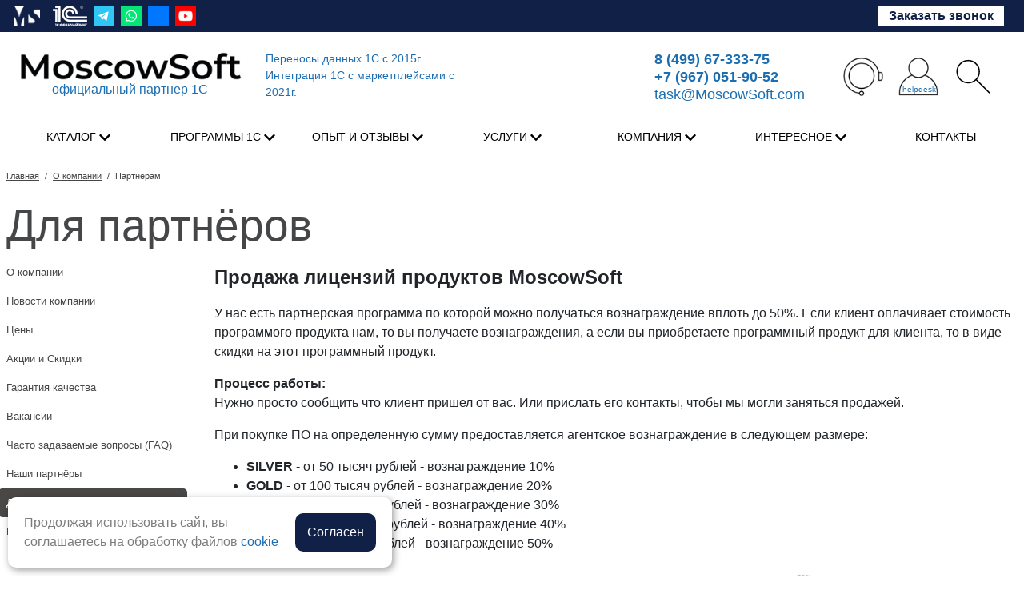

--- FILE ---
content_type: text/html; charset=UTF-8
request_url: https://moscowsoft.com/company/partnyeram/
body_size: 25999
content:
<!DOCTYPE html>
<html lang = "ru">
<head>

	<!--<meta http-equiv="X-UA-Compatible" content="IE=edge">-->
	<meta name="viewport" content="user-scalable=yes, initial-scale=1.0, width=device-width">
	<title> Условия сотрудничества, агентское вознаграждение, партнерская программа</title>	<link rel="shortcut icon" type="image/x-icon" href="/favicon.ico" />   
	
	<meta http-equiv="Content-Type" content="text/html; charset=UTF-8" />
<meta name="description" content="Получайте агентское вознаграждение до 50% при покупке ПО и привлечении новых клиентов. Условия сотрудничества с компанией MoscowSoft: переносы данных между программами 1С, обслуживание 1С, разработка ПО на заказ, автоматизация бизнес процессов. Заключите партнерский договор и начните зарабатывать." />
<link rel="canonical" href="https://moscowsoft.com/company/partnyeram/" />
<script data-skip-moving="true">(function(w, d, n) {var cl = "bx-core";var ht = d.documentElement;var htc = ht ? ht.className : undefined;if (htc === undefined || htc.indexOf(cl) !== -1){return;}var ua = n.userAgent;if (/(iPad;)|(iPhone;)/i.test(ua)){cl += " bx-ios";}else if (/Windows/i.test(ua)){cl += ' bx-win';}else if (/Macintosh/i.test(ua)){cl += " bx-mac";}else if (/Linux/i.test(ua) && !/Android/i.test(ua)){cl += " bx-linux";}else if (/Android/i.test(ua)){cl += " bx-android";}cl += (/(ipad|iphone|android|mobile|touch)/i.test(ua) ? " bx-touch" : " bx-no-touch");cl += w.devicePixelRatio && w.devicePixelRatio >= 2? " bx-retina": " bx-no-retina";if (/AppleWebKit/.test(ua)){cl += " bx-chrome";}else if (/Opera/.test(ua)){cl += " bx-opera";}else if (/Firefox/.test(ua)){cl += " bx-firefox";}ht.className = htc ? htc + " " + cl : cl;})(window, document, navigator);</script>


<link href="/bitrix/css/itdon.cookie/style.css?17566440211921" type="text/css"  rel="stylesheet" />
<link href="/bitrix/cache/css/s1/capitalim_s1/template_8985390ab387dd50b018aacad6d89904/template_8985390ab387dd50b018aacad6d89904_v1.css?1766685751326021" type="text/css"  data-template-style="true" rel="stylesheet" />







            
            <!-- Yandex.Metrika counter -->
            
            <!-- /Yandex.Metrika counter -->
                    
        
	<link rel="stylesheet" href="https://use.fontawesome.com/releases/v5.7.1/css/all.css" integrity="sha384-fnmOCqbTlWIlj8LyTjo7mOUStjsKC4pOpQbqyi7RrhN7udi9RwhKkMHpvLbHG9Sr" crossorigin="anonymous">

		<!--
		СорокинСС - 02.09.2020 - начало
		Перенес на наш сервер
						СорокинСС - 02.09.2020 - конец
	-->

		<!-- Yandex.Metrika counter -->
		<!-- /Yandex.Metrika counter -->

	<!-- Top.Mail.Ru counter -->
		<noscript><div><img src="https://top-fwz1.mail.ru/counter?id=3569163;js=na" style="position:absolute;left:-9999px;" alt="Top.Mail.Ru" /></div></noscript>
	<!-- /Top.Mail.Ru counter -->

</head>

<body>
    <noscript><div><img src="https://mc.yandex.ru/watch/20045683" style="position:absolute; left:-9999px;" alt="" /></div></noscript>
		
	
	
	
<div id="panel"></div>

<div class="wrap">

	<div class="top_panel">

		<div class="top_panel_wrap">
			<div class="row row15">

				<div class="helpdesk col-7 col-sm-4 col-md-7 col-lg-5 d-flex pl-0">
					<div class="social-header d-inline-flex align-items-center">
						<a href="/" class="mx-2">
	<img style="height: 24px; width:auto;" alt="Логотип MoscowSoft" src="/images/icons/logo_ms_white_h52.png">
	<img class="logo-text logo-text-none" style="height: 24px; width:auto;" src="/images/icons/logo-new-24-slim-wh-h26.png" alt="Logo MoscowSoft">
</a>
<a href="/images/sert-1s-ms-min.png" class="mx-2 image-in-posts fran1c-header" title="MoscowSoft - официальный партнер фирмы 1С"><img alt="MoscowSoft - официальный партнер фирмы 1С" src="/images/icons/fran1c-white-min.png" style="height: 26px; width:auto;"></a>
<a href="https://t.me/MoscowSoft" rel="nofollow noopener" target="_blank" class="ui-icon ui-icon-service-telegram docs-icon-login ui-icon-square"><i></i></a>
<a href="https://wa.me/79670519052" rel="nofollow noopener" target="_blank" class="ui-icon ui-icon-service-whatsapp docs-icon-login ui-icon-square mx-2"><i></i></a>
<a href="https://vk.com/moscowsoft" rel="nofollow noopener" target="_blank" class="ui-icon ui-icon-service-vk docs-icon-login ui-icon-square"><i></i></a>
<a href="https://www.youtube.com/channel/UCyfz350H6YyrBWzThdMI5yg" class="mx-2" rel="nofollow noopener" target="_blank"><img alt="Youtube MoscowSoft" src="/images/Social_icon/youtube_social_square_red.png"></a>					</div>
				</div>

				<div class="helpdesk col-5 col-sm-8 col-md-5 col-lg-7 d-flex justify-content-end">
					<!--small_top_basket_js-->
					

					<!--small_top_basket_js-->

					<div class="helpdesk-btn-r">
						<span class="spn-btn-callb-head">
							<script data-b24-form="click/6/rdfvs4" data-skip-moving="true">(function(w,d,u){var s=d.createElement('script');s.async=true;s.src=u+'?'+(Date.now()/180000|0);var h=d.getElementsByTagName('script')[0];h.parentNode.insertBefore(s,h);})(window,document,'https://cdn-ru.bitrix24.ru/b6987927/crm/form/loader_6.js');</script>
							<button class="btn btn-callb-head">Заказать звонок</button>
						</span>
					</div>
				</div>

			</div>
		</div>
	</div>


	<div class="header-sticky">
		<div class="header_wrap mb-0 header-logo-24">
			<div class="header_wrap_container">
				<div class="row row15">
					<div class="col-12 col-md-6 mx-auto header-logo-left pl-0">
						<div class="d-flex align-items-center">
	<div class="col-12 col-md-6">
		<a href="/"><img class="img-fluid" src="/images/include-img/logo-new-24-slim-360px-min.png" alt="MoscowSoft | Переносы данных 1С с 2015г | Интеграция с маркетплейсами с 2021г"></a>
		<div class="partner-1s d-none d-md-block">
			<a class="image-in-posts header-alink" rel="sert-1s-ms" title="Компания MoscowSoft - официальный партнер 1С" href="/images/sert-1s-ms-min.png">официальный партнер 1С</a>
		</div>
	</div>
	<div class="col-md-6 d-none d-md-block" style="font-size: 0.9rem;">
		<a href="https://moscowsoft.com/catalog/perenosy_dannyh_1C/">Переносы данных 1С<span class="d-none d-lg-inline"> с 2015г.</span></a><br>
		<a href="https://moscowsoft.com/catalog/obmen_s_marketpleysami/ms-integratsiya-s-marketpleysa/">Интеграция 1C с маркетплейсами<span class="d-none d-lg-inline"> с 2021г.</span></a>
	</div>
</div>					</div>
					<div class="col-12 col-md-6 my-auto header-t-a-i">
						<div class="d-flex flex-row justify-content-md-end align-items-center header-t-a-i-flex">
	<div class="header-tel-2024">
		<span class="header-tel-24-t"><a href="tel:+74996733375"><b>8&nbsp;(499)&nbsp;67-333-75</b></a></span><br>
		<span class="header-tel-24-e"><a href="tel:+79670519052"><b>+7&nbsp;(967)&nbsp;051-90-52</b></a></span><br>
		<span class="header-tel-24-e"><a href="mailto:task@MoscowSoft.com">task@MoscowSoft.com</a></span>
	</div>

	<div class="pl-5 d-none d-sm-flex align-items-center d-flex justify-content-between col-xl-5 col-sm-5 header-icons">

		<div class="hover-contacts">
			<div>
				<a href="https://moscowsoft.com/contacts/" class="header-icons-m"><img src="/images/icons/all-contacts.png" class="ms-icons-header" alt="Контакты MoscowSoft"></a>
			</div>
			<div class="hidden-hover-contacts p-3">
				<div class="d-flex align-items-center">
					<span class="pr-3 header-icons border-r"><a href="tel:+74996733375"><img src="/images/icons/tel-slim-min.jpeg" class="ms-icons-header"></a></span>
					<span class="pl-3"><a href="tel:+74996733375">+7&nbsp;(499)&nbsp;67-333-75</a></span>
				</div>
				<div class="d-flex align-items-center">
					<span class="pr-3 header-icons py-4 border-r"><a href="https://wa.me/79670519052"><img src="/images/icons/wa-slim-min.jpeg" class="ms-icons-header"></a></span>
					<span class="pl-3"><a href="https://wa.me/79670519052">+7&nbsp;(967)&nbsp;051-90-52</a></span>
				</div>
				<div class="d-flex align-items-center">
					<span class="pr-3 header-icons border-r"><a href="mailto:task@MoscowSoft.com"><img src="/images/icons/email-slim-min.jpeg" class="ms-icons-header"></a></span>
					<span class="pl-3"><a href="mailto:task@MoscowSoft.com">task@MoscowSoft.com</a></span>
				</div>
				<div class="d-flex align-items-center">
					<span class="pr-3 header-icons"><a href="https://moscowsoft.com/contacts/"><img src="/images/icons/map-p-slim-min.jpeg" class="ms-icons-header"></i></a></span>
					<span class="pl-3 pt-4 address-header"><a href="https://moscowsoft.com/contacts/">Офис: г. Москва, <br>Старокалужское шоссе 62 с1к9, оф.325<br>Режим работы: пн-пт 9:00 - 18:00</a></span>
				</div>
			</div>
		</div>

		<div style="position: relative;">
			<a href="https://helpdesk.moscowsoft.com/" rel="nofollow" title="Личный кабинет и задачи в техподдержку">
				<img src="/images/icons/user-one.png" class="ms-icons-header">
				<span class="header-helpd-text">helpdesk</span>
			</a>
		</div>
		<!--<div><a href="https://moscowsoft.com/basket/" rel="nofollow"><img src="/images/icons/cart.svg" class="ms-icons-header" alt=""></a></div>-->
		<div><a href="https://moscowsoft.com/search/" rel="nofollow" title="Поиск по сайту"><img src="/images/icons/search.svg" class="ms-icons-header"></a></div>
	</div>
</div>					</div>
				</div>
			</div> <!-- //header_wrap_container -->
		</div><!-- end header_wrap -->
		<div class="header_wrap header_wrap_menu" style="border-bottom: none;">
			<div class="header_wrap_container">
				<!-- top_menu -->
					
<div class="radius_top_menu">
	<div class="min_menu">Меню</div>
	<table class="top_menu">
		<tr>
		
						<td style="width:14.285714285714%" class=" td_catalog ">
				<a href="/catalog/" style="text-transform: uppercase;">
					<span class="arrow">
						Каталог					</span>
				</a>
									
					<ul class="i_menu i_menu_N2024">

	<li class="root"><span class="span-nolink">ТОП переносов данных 1С</span>
		<ul class="submenu_1">
			<li><a href="/catalog/perenosy_dannyh_1C/perenos_dannykh_upp_1_3_bp_3_0/">Перенос данных УПП 1.3 - БП 3</a></li>
			<li><a href="/catalog/perenosy_dannyh_1C/perenos_dokumentov_upp_1_3_erp/">Перенос данных УПП 1.3 - ERP</a></li>
			<li><a href="/catalog/perenosy_dannyh_1C/perenos_dokumentov_ut_10_3_ut_/">Перенос данных УТ 10.3 - УТ 11</a></li>
			<li><a href="/catalog/perenosy_dannyh_1C/perenos_dannykh_upp_1_3_ka_2_o/">Перенос данных УПП 1.3 - КА 2</a></li>
			<li><a href="/catalog/perenosy_dannykh_1s_tarif_pro/perenos-upp-zup3/">Перенос данных УПП 1.3 - ЗУП 3</a></li>
			<li><a href="/catalog/perenosy_dannyh_1C/perenos-kadrovykh-i-raschetnykh/">Перенос данных ERP 2 - ЗУП 3</a></li>
			<li><a href="/catalog/perenosy_dannyh_1C/perenos_dannykh_bp_3_0_ka_2_pe/">Перенос данных БП 3.0 - КА 2</a></li>
			<li><a href="/catalog/perenosy_dannyh_1C/perenos-dannyh-erp2-bp3/">Перенос данных ERP 2 - БП 3</a></li>
			<li><a href="/catalog/perenosy_dannyh_1C/perenos-dokumentov-ka2-bp3/">Перенос данных КА 2 - БП 3.0</a></li>
			<li><a href="/catalog/perenosy_dannyh_1C/perenos-dannykh-iz-zup-3-v-zup-3/">Перенос данных ЗУП 3 - ЗУП 3</a></li>
		</ul>
		<br>
		<a href="/catalog/avtomatizatsiya_perenosov_dann/">Автоматизация переносов данных</a>
		<ul class="submenu_1">
			<li><a href="/catalog/konfiguratsii_1s_predpriyatie/ms-avtoobmen-programma-avtomat/">МС:Автообмен</a></li>
			<li><a href="/catalog/avtomatizatsiya_perenosov_dann/perenos_dannyh_mezhdy_pohozhimi_konfiguraciiami_1s/">Перенос данных между похожими конфигурациями 1С</a></li>
			<li><a href="/catalog/avtomatizatsiya_perenosov_dann/ms-avtovyverka/">МС:Автовыверка</a></li>
		</ul>
	</li>

	<li class="root"><a href="/catalog/perenosy_dannyh_1C/">Переносы данных 1С</a>
		<ul class="submenu_1">
			<li><a href="/catalog/perenosy_dannykh_1s_tarif_pro/">Переносы данных 1С, тариф PRO</a></li>
			<li><a href="/catalog/perenosy_dannykh_erp_upravleni/">Переносы данных ERP (Управление предприятием)</a></li>
			<li><a href="/catalog/perenosy_dannykh_upravlenie_holdingom/">Переносы данных УХ (Управление холдингом)</a></li>
			<li><a href="/catalog/perenosy_dannykh_bp_bukhgalter/">Переносы данных БП (Бухгалтерия предприятия)</a></li>
			<li><a href="/catalog/perenosy_dannykh_zup_zarplata_/">Переносы данных ЗУП (Зарплата и управление персоналом)</a></li>
			<li><a href="/catalog/perenosy_dannykh_iz_1s_7_7/">Переносы данных из 1С 7.7</a></li>
			<li><a href="/catalog/perenosy_dannykh_ka_kompleksna/">Переносы данных КА (Комплексная автоматизация)</a></li>
			<li><a href="/catalog/perenosy_dannykh_roznitsa/">Переносы данных Розница</a></li>
			<li><a href="/catalog/perenosy_dannykh_unf/">Переносы данных УНФ</a></li>
			<li><a href="/catalog/perenosy_dannykh_upp_upravleni/">Переносы данных УПП (Управление производственным предприятием)</a></li>
			<li><a href="/catalog/perenosy_dannykh_ut_upravlenie/">Переносы данных УТ (Управление торговлей)</a></li>
		</ul>
	</li>

	<li class="root"><a href="/catalog/obmen_s_marketpleysami/">Интеграция 1С с маркетплейсами</a>
		<ul class="submenu_1">
			<li><a href="/catalog/obmen_s_marketpleysami/ms-integratsiya-s-marketpleysa/">Интеграция 1С с маркетплейсами Ozon, Wildberries, Яндекс.Маркет</a>
				<ul class="submenu_2">
					<li><a href="/catalog/obmen_s_marketpleysami/ms-integratsiya-s-marketpleysa/">Для 1С:УТ&nbsp;11/КА&nbsp;2/ERP</a></li>
					<li><a href="/catalog/obmen_s_marketpleysami/ms-integratsiya-1s-s-marketpleisami-i-1s-unf/">Для 1С:УНФ&nbsp;3.0/1.6</a></li>
					<li><a href="/catalog/obmen_s_marketpleysami/ms-integratsiya-s-marketpleysa-1s-upp/">Для 1С:УПП</a></li>
					<li><a href="/catalog/obmen_s_marketpleysami/ms-integratsiya-1s-s-marketpleisami-i-1s-unf-rb/">Для 1С:УНФ/УТ/УК для Беларуси</a></li>
				</ul>
			</li>
			<li><a href="/catalog/obmen_s_marketpleysami/obmen-1s-ut-11-i-sbermegamarket/">Обмен 1С с маркетплейсом МегаМаркет</a>
				<ul class="submenu_2">
					<li><a href="/catalog/obmen_s_marketpleysami/obmen-1s-ut-11-i-sbermegamarket/">1С:УТ&nbsp;11/КА&nbsp;2/ERP и МегаМаркет</a></li>
					<li><a href="/catalog/obmen_s_marketpleysami/obmen-1s-unf-i-sbermegamarket/">1С:УНФ и МегаМаркет</a></li>
				</ul>
			</li>
			<li><a href="/catalog/obmen_s_marketpleysami/obrabotka-uvedomleniya-o-zakazah-wb-fbs/">Уведомления о заказах Wildberries FBS</a></li>
			<li><a href="/catalog/obmen_s_marketpleysami/ms-zagruzka-v-bp-3-otchetov-o-/">МС:Загрузка отчетов о продажах на маркетплейсах в 1С БП 3 из Excel</a></li>
			<li><a href="/catalog/obmen_s_marketpleysami/parsing-marketplace-prices/">Парсинг цен на маркетплейсах</a></li>
			<li><a href="/statii/integration-marketplace/obrabotka_zagruzka_prodazh_komissionerov_dlya_wildberries_po_api_besplatno/">Загрузка продаж комиссионеров для Wildberries по API</a></li>
		</ul>
	</li>

	<li class="root"><a href="/catalog/programmy_dlya_biznesa/">Специализированные программы для бизнеса</a>
		<ul class="submenu_1">
			<li><a href="/catalog/konfiguratsii_1s_predpriyatie/monitoring-tsen-v-internete-ko/">МС:Мониторинг цен</a></li>
			<li><a href="/catalog/otchety_i_obrabotki_1s_predpriyatie/vyborochnoe_udalenie_organizats/">Выборочное удаление организаций</a></li>
			<li><a href="/catalog/programmy_dlya_biznesa/universalnoe-vyborochnoe-udale/">Универсальное выборочное удаление данных</a></li>
			<li><a href="/catalog/obrabotki_1s_predpriyatie/ms-avtoprodazha-avtomatichesko/">МС:Автопродажа</a></li>
			<li><a href="/catalog/programmy_dlya_biznesa/programma_sbor_prays_listov_/">Сбор прайс-листов с почты, FTP, HTTP, их обработка и выгрузка</a></li>
			<li><a href="/catalog/programmy_dlya_biznesa/obnovlyator_1s/">Обновлятор 1С</a></li>
			<li><a href="/catalog/programmy_dlya_biznesa/platforma-rpa-avtomatizatsii-n/">One RPA</a></li>
			<li><a href="/catalog/otchety_i_obrabotki_1s_predpriyatie/obmen-dannymi-mezhdu-1s-i-egais/">Обмен 1С и ЕГАИС</a></li>
		</ul>
	</li>

	<li class="root"><span class="span-nolink">Бесплатные обработки</span>
		<ul class="submenu_1">
			<li><a href="/catalog/besplatnye_obrabotki_1s_upravl/">Бесплатные обработки 1С (управляемое приложение)</a></li>
			<li><a href="/catalog/besplatnye_obrabotki_1s_obychnoe/">Бесплатные обработки 1С (обычное приложение)</a></li>
		</ul>
	</li>

	<!--<li class="root"><a href="/catalog/otchety_i_obrabotki_1s_predpriyatie/">Разработки для 1С:Предприятие</a>
		<ul class="submenu_1">
			<li><a href="/catalog/konfiguratsii_1s_predpriyatie/">Конфигурации 1С:Предприятие</a></li>
			<li><a href="/catalog/obrabotki_1s_predpriyatie/">Обработки 1С:Предприятие</a></li>
			<li><a href="/catalog/otchety_1s_predpriyatie/">Отчеты 1С:Предприятие</a></li>
			<li><a href="/catalog/vneshnie_pechatnye_formy_1s/">Внешние печатные формы 1С (1С:Предприятие)</a></li>
		</ul>
	</li>-->
</ul>																					
				
			</td>
		
						<td style="width:14.285714285714%" class=" td_catalog ">
				<a href="/catalog/produkty_1s/" style="text-transform: uppercase;">
					<span class="arrow">
						Программы 1С					</span>
				</a>
													
					<ul class="i_menu i_menu_N2024" style="width: 80%;">
	<li class="root pl-4" style="width: 33%;"><a href="/catalog/produkty_1s/">Программы и лицензии 1С</a>
		<ul class="submenu_1">
			<li><a href="/catalog/produkty_1s/1s-bukhgalteriya-predpriyatiya/">1С:Бухгалтерия 8</a>
				<ul class="submenu_2">
					<li><a href="/catalog/produkty_1s_dlya_yandeks_marke/1s-bukhgalteriya-8-bazovaya-elektronnaya-postavka/">1С:Бухгалтерия 8 Базовая</a></li>
					<li><a href="/catalog/produkty_1s_dlya_yandeks_marke/1s-bukhgalteriya-8-prof-elektr/">1С:Бухгалтерия 8 ПРОФ</a></li>
					<li><a href="/catalog/produkty_1s_dlya_yandeks_marke/1s-bukhgalteriya-8-korp-elektr/">1С:Бухгалтерия 8 КОРП</a></li>
				</ul>
			</li>
			<li><a href="/catalog/produkty_1s/1s-zarplata-i-upravlenie-perso/">1С:Зарплата и управление персоналом 8, ред. 3.1</a>
				<ul class="submenu_2">
					<li><a href="/catalog/produkty_1s_dlya_yandeks_marke/1s-zarplata-i-upravlenie-perso-base/">1С:ЗУП Базовая</a></li>
					<li><a href="/catalog/produkty_1s_dlya_yandeks_marke/1s-zarplata-i-upravlenie-perso-prof/">1С:ЗУП ПРОФ</a></li>
					<li><a href="/catalog/produkty_1s_dlya_yandeks_marke/1s-zarplata-i-upravlenie-perso-korp/">1С:ЗУП КОРП</a></li>
				</ul>
			</li>
			<li><a href="/catalog/produkty_1s/1s-upravlenie-torgovley-8-red-/">1С:Управление торговлей 8, ред. 11</a></li>
			<li><a href="/catalog/produkty_1s/1s-upravlenie-nashey-firmoy-8-prof/">1С:Управление нашей фирмой 8 ПРОФ</a></li>
			<li><a href="/catalog/produkty_1s/1s-roznitsa-8-prof/">1С:Розница 8 ПРОФ</a></li>
			<li><a href="/catalog/produkty_1s/1s-kompleksnaya-avtomatizatsiya/">1С:Комплексная автоматизация 8. Редакция 2</a></li>
			<li><a href="/catalog/produkty_1s/1s-predpriyatie-8-erp-upravlen-predpriiatiem-2/">1С:ERP Управление предприятием 2</a></li>
			<li><a href="/catalog/produkty_1s/klientskie-litsenzii-1s/">Клиентские лицензии 1С</a></li>
			<li><a href="/catalog/produkty_1s/1s-predpriyatie-8-3-server-vse/">1С:Предприятие 8.3. Лицензии на сервер.</a></li>
			<li><a href="/catalog/produkty_1s/1s-otchetnost/">1С:Отчетность. Тарифы</a></li>
			<li><a href="/catalog/produkty_1s/its-vse-varianty/">1С:Комплект поддержки (1С:ИТС)</a></li>
			<li><a href="/catalog/produkty_1s/1s-upravlenie-kholdingom-8/">1С:Управление холдингом 8</a></li>
		</ul>
	</li>

	<li class="root pl-4" style="width: 33%;"><a href="/catalog/1s_predpriyatie_8_cherez_inter/">Аренда 1С в облаке</a>
		<ul class="submenu_1">
			<li><a href="/catalog/1s_predpriyatie_8_cherez_inter/">1С:Fresh тариф ПРОФ</a></li>
			<li><a href="/catalog/1s_predpriyatie_8_cherez_inter/">1С:Fresh тариф Базовый</a></li>
		</ul>
	</li>

	<li class="root pl-4" style="width: 33%;"><a href="/catalog/produkty_1s/its-vse-varianty/">1С:ИТС (1С:Комплект поддержки)</a>
		<ul class="submenu_1">
			<li><a href="/catalog/produkty_1s_dlya_yandeks_marke/its-prof-na-3-mesyatsa/">1С:КП ПРОФ на 3 месяца</a></li>
			<li><a href="/catalog/produkty_1s_dlya_yandeks_marke/its-prof-na-6-mesyatsev/">1С:КП ПРОФ на 6 месяцев</a></li>
			<li><a href="/catalog/produkty_1s_dlya_yandeks_marke/its-prof-na-12-mesyatsev/">1С:КП ПРОФ на 12 месяцев</a></li>
			<li><a href="/catalog/produkty_1s_dlya_yandeks_marke/its-tekhno-na-6-mesyatsev/">1С:КП Базовый на 6 месяцев</a></li>
			<li><a href="/catalog/produkty_1s_dlya_yandeks_marke/its-tekhno-na-12-mesyatsev/">1С:КП Базовый на 12 месяцев</a></li>
			<li><a href="/catalog/produkty_1s_dlya_yandeks_marke/prodlenie-its-prof-na-3-mesyats/">Продление 1С:КП ПРОФ на 3 месяца</a></li>
			<li><a href="/catalog/produkty_1s_dlya_yandeks_marke/prodlenie-its-prof-na-6-mesyats/">Продление 1С:КП ПРОФ на 6 месяцев</a></li>
			<li><a href="/catalog/produkty_1s_dlya_yandeks_marke/prodlenie-its-prof-na-12-mesya/">Продление 1С:КП ПРОФ на 12 месяцев</a></li>
			<li><a href="/catalog/produkty_1s_dlya_yandeks_marke/prodlenie-its-tekhno-na-6-mesya/">Продление 1С:КП Базовый на 6 месяцев</a></li>
			<li><a href="/catalog/produkty_1s_dlya_yandeks_marke/prodlenie-its-tekhno-na-12-mes/">Продление 1С:КП Базовый на 12 месяцев</a></li>
		</ul>
	</li>
</ul>																	
				
			</td>
		
						<td style="width:14.285714285714%" class="  parent">
				<a href="/opyt-i-otzyvy/" style="text-transform: uppercase;">
					<span class="arrow">
						Опыт и отзывы					</span>
				</a>
																					<div class="child submenu">						
																				<a href="/reviews/">Клиенты и отзывы</a>
																				<a href="/cases/">Наш опыт</a>
											</div>
									
				
			</td>
		
						<td style="width:14.285714285714%" class=" td_catalog ">
				<a href="/uslugi/" style="text-transform: uppercase;">
					<span class="arrow">
						Услуги					</span>
				</a>
																	
					<ul class="i_menu i_menu_N2024" style="width: 55%; left: 40%">
	<li class="root pl-4" style="width: 33%;">
		<ul class="submenu_1">
			<li><a href="/uslugi/">Все услуги 1С</a></li>
			<li><a href="/uslugi/podbor-perenosa-dannykh-1s/">Подбор переноса данных 1С</a></li>
			<li><a href="/uslugi/dorabotka-1s/">Доработка программ 1С</a></li>
			<li><a href="/uslugi/nastroyka-1s/">Настройка 1С</a></li>
			<li><a href="/uslugi/avtomatizatsiya-1s/">Автоматизация 1С</a></li>
			<li><a href="/uslugi/razrabotka-1s/">Разработка 1С</a></li>
			<li><a href="/uslugi/obnovlenie-1s/">Обновление 1С</a></li>
			<li><a href="/uslugi/obmen-1s/">Обмен 1С</a></li>
			<li><a href="/uslugi/demo-1s/">Демо 1С</a></li>
			<li><a href="/uslugi/tekhpodderzhka-1s/">Техподдержка 1С</a></li>
			<li><a href="/uslugi/chestnyy-znak-v-1s/">Честный знак в 1С</a></li>
		</ul>
	</li>

	<li class="root pl-4" style="width: 33%;">
		<ul class="submenu_1">
			<li><a href="/uslugi/podderzhka-1s/">Поддержка 1С</a></li>
			<li><a href="/uslugi/obsluzhivanie-1s/">Обслуживание 1С</a></li>
			<li><a href="/catalog/1s_predpriyatie_8_cherez_inter/">Аренда 1С в облаке</a></li>
			<li><a href="/uslugi/ustanovka-1s/">Установка 1С</a></li>
			<li><a href="/uslugi/vnedrenie-1s/">Внедрение 1С</a></li>
			<li><a href="/uslugi/adaptatsiya-1s/">Адаптация 1С</a></li>
			<li><a href="/uslugi/modifikatsiya-1s/">Модификация 1С</a></li>
			<li><a href="/uslugi/obuchenie-1s/">Обучение 1С</a></li>
			<li><a href="/uslugi/konsultatsii-1s/">Консультации 1С</a></li>
			<li><a href="/uslugi/voprosy-1s/">Вопросы 1С</a></li>
		</ul>
	</li>

	<li class="root pl-4" style="width: 33%;">
		<ul class="submenu_1">
			<li><a href="/uslugi/vosstanovlenie-1s/">Восстановление 1С</a></li>
			<li><a href="/uslugi/integratsiya-1s/">Интеграция 1С</a></li>
			<li><a href="/uslugi/sinkhronizatsiya-1s/">Синхронизация 1С</a></li>
			<li><a href="/uslugi/soprovozhdenie-1s/">Сопровождение 1С</a></li>
			<li><a href="/uslugi/demonstratsiya-1s/">Демонстрация 1С</a></li>
			<li><a href="/uslugi/pomoshch-1s/">Помощь 1С</a></li>
			<li><a href="/uslugi/proektnye-raboty-1s/">Проектные работы 1С</a></li>
			<li><a href="/company/shop/">Продажа программ MoscowSoft</a></li>
			<li><a href="/company/development/">Разработка ПО на заказ</a></li>
			<li><a href="/company/webdevelopment/">Разработка сайтов и интернет-магазинов</a></li>
		</ul>
	</li>
</ul>													
				
			</td>
		
						<td style="width:14.285714285714%" class="  parent">
				<a href="/company/" style="text-transform: uppercase;">
					<span class="arrow">
						Компания					</span>
				</a>
																					<div class="child submenu">						
																				<a href="/company/">О компании</a>
																				<a href="/company/news/">Новости компании</a>
																				<a href="/company/prices/">Цены</a>
																																																																					<a href="/sale/">Акции и Скидки</a>
																				<a href="/company/garantiya-kachestva/">Гарантия качества</a>
																																																																																																																						<a href="/company/jobs/">Вакансии</a>
																				<a href="/company/faq/">Часто задаваемые вопросы (FAQ)</a>
																				<a href="/company/nashi-partnyery/">Наши партнёры</a>
																				<a href="/company/partnyeram/">Для партнёров</a>
																				<a href="/company/po-v-reestre/">ПО в реестре</a>
											</div>
									
				
			</td>
		
						<td style="width:14.285714285714%" class="  parent">
				<a href="/statii/" style="text-transform: uppercase;">
					<span class="arrow">
						Интересное					</span>
				</a>
																					<div class="child submenu">						
																				<a href="/statii/perenosy_dannykh_1s/">Переносы данных 1С</a>
																				<a href="/statii/uslugi/">Услуги</a>
																				<a href="/statii/kak_rabotat_s_programmistami/">Как работать с программистами?</a>
																				<a href="/statii/programmirovanie_na_1s_predpriyatie/">Программирование на 1С:Предприятие</a>
																				<a href="/statii/lichnaya_effektivnost/">Личная эффективность</a>
																				<a href="/statii/rabota_v_programmakh_1s/">Работа в программах 1С</a>
																				<a href="/statii/upravlenie_proektami/">Управление проектами</a>
																				<a href="/statii/integration-marketplace/">Интеграция с маркетплейсами</a>
																				<a href="/statii/rabota_na_marketpleysakh">Работа на маркетплейсах</a>
																				<a href="/statii/monitoring_tsen">Мониторинг цен</a>
											</div>
									
				
			</td>
		
						<td style="width:14.285714285714%" class="  ">
				<a href="/contacts/" style="text-transform: uppercase;">
					<span class="arrow">
						Контакты					</span>
				</a>
																					
				
			</td>
				</tr>
	</table>
</div>

			</div>
		</div>
	</div>
	<div class="clear"></div>

	<div class="workarea_wrap">
		<div class="worakarea_wrap_container workarea">
			<div class="bx_content_section">
									<ul class="breadcrumb-navigation" itemscope itemtype="https://schema.org/BreadcrumbList"><li itemprop="itemListElement" itemscope itemtype="https://schema.org/ListItem"><a href="/" title="Главная" itemprop="item"><span itemprop="name">Главная</span><meta itemprop="position" content="0"></a></li><li><span>&nbsp;/&nbsp;</span></li><li itemprop="itemListElement" itemscope itemtype="https://schema.org/ListItem"><a href="/company/" title="О компании" itemprop="item"><span itemprop="name">О компании</span><meta itemprop="position" content="1"></a></li><li><span>&nbsp;/&nbsp;</span></li><li itemprop="itemListElement" itemscope itemtype="https://schema.org/ListItem"><a href="/company/partnyeram/" title="Партнёрам" itemprop="item"><span itemprop="name">Партнёрам</span><meta itemprop="position" content="2"></a></li></ul> 	

																	<h1 class="header_grey">
							Для партнёров						</h1>
					

											<div class="left_col">
							
<div class="bx_vertical_menu_advanced bx_site" id="catalog_menu_XEVOpk">
	<ul id="ul_catalog_menu_XEVOpk">
	     <!-- first level-->
				<li onmouseover="BX.CatalogVertMenu.itemOver(this);" onmouseout="BX.CatalogVertMenu.itemOut(this)" class="bx_hma_one_lvl ">
			<a href="/company/" data-description="" >
				О компании				<span class="bx_shadow_fix"></span>
			</a>
				</li>
	     <!-- first level-->
				<li onmouseover="BX.CatalogVertMenu.itemOver(this);" onmouseout="BX.CatalogVertMenu.itemOut(this)" class="bx_hma_one_lvl ">
			<a href="/company/news/" data-description="" >
				Новости компании				<span class="bx_shadow_fix"></span>
			</a>
				</li>
	     <!-- first level-->
				<li onmouseover="BX.CatalogVertMenu.itemOver(this);" onmouseout="BX.CatalogVertMenu.itemOut(this)" class="bx_hma_one_lvl ">
			<a href="/company/prices/" data-description="" >
				Цены				<span class="bx_shadow_fix"></span>
			</a>
				</li>
	     <!-- first level-->
				<li onmouseover="BX.CatalogVertMenu.itemOver(this);" onmouseout="BX.CatalogVertMenu.itemOut(this)" class="bx_hma_one_lvl ">
			<a href="/sale/" data-description="" >
				Акции и Скидки				<span class="bx_shadow_fix"></span>
			</a>
				</li>
	     <!-- first level-->
				<li onmouseover="BX.CatalogVertMenu.itemOver(this);" onmouseout="BX.CatalogVertMenu.itemOut(this)" class="bx_hma_one_lvl ">
			<a href="/company/garantiya-kachestva/" data-description="" >
				Гарантия качества				<span class="bx_shadow_fix"></span>
			</a>
				</li>
	     <!-- first level-->
				<li onmouseover="BX.CatalogVertMenu.itemOver(this);" onmouseout="BX.CatalogVertMenu.itemOut(this)" class="bx_hma_one_lvl ">
			<a href="/company/jobs/" data-description="" >
				Вакансии				<span class="bx_shadow_fix"></span>
			</a>
				</li>
	     <!-- first level-->
				<li onmouseover="BX.CatalogVertMenu.itemOver(this);" onmouseout="BX.CatalogVertMenu.itemOut(this)" class="bx_hma_one_lvl ">
			<a href="/company/faq/" data-description="" >
				Часто задаваемые вопросы (FAQ)				<span class="bx_shadow_fix"></span>
			</a>
				</li>
	     <!-- first level-->
				<li onmouseover="BX.CatalogVertMenu.itemOver(this);" onmouseout="BX.CatalogVertMenu.itemOut(this)" class="bx_hma_one_lvl ">
			<a href="/company/nashi-partnyery/" data-description="" >
				Наши партнёры				<span class="bx_shadow_fix"></span>
			</a>
				</li>
	     <!-- first level-->
				<li onmouseover="BX.CatalogVertMenu.itemOver(this);" onmouseout="BX.CatalogVertMenu.itemOut(this)" class="bx_hma_one_lvl current">
			<a href="/company/partnyeram/" data-description="" >
				Для партнёров				<span class="bx_shadow_fix"></span>
			</a>
				</li>
	     <!-- first level-->
				<li onmouseover="BX.CatalogVertMenu.itemOver(this);" onmouseout="BX.CatalogVertMenu.itemOut(this)" class="bx_hma_one_lvl ">
			<a href="/company/po-v-reestre/" data-description="" >
				ПО в реестре				<span class="bx_shadow_fix"></span>
			</a>
				</li>
		</ul>
	<div style="clear: both;"></div>
</div>													</div>
						<div class="right_col">
									<!--TurboContent-->
<h2>Продажа лицензий продуктов MoscowSoft</h2>
<p>У нас есть партнерская программа по которой можно получаться вознаграждение вплоть до 50%. Если клиент оплачивает стоимость программого продукта нам, то вы получаете вознаграждения, а если вы приобретаете программный продукт для клиента, то в виде скидки на этот программный продукт.</p>

<p><b>Процесс работы:</b><br>
Нужно просто сообщить что клиент пришел от вас. Или прислать его контакты, чтобы мы могли заняться продажей.</p>

<p>При покупке ПО на определенную сумму предоставляется агентское вознаграждение в следующем размере:</p>
<ul style="text-align: justify;">
   <li><b>SILVER</b> - от 50 тысяч рублей - вознаграждение 10%</li>
   <li><b>GOLD</b> - от 100 тысяч рублей - вознаграждение 20%</li>
   <li><b>GOLD+</b> - от 150 тысяч рублей - вознаграждение 30%</li>
   <li><b>PLATINUM</b> - 200 тысяч рублей - вознаграждение 40%</li>
   <li><b>INFINITY</b> - 250 тысяч рублей - вознаграждение 50%</li>
</ul>

<a class="image-in-posts" rel="group" title="При покупке ПО на определенную сумму предоставляется агентское вознаграждение в следующем размере" href="/images/partner_rewards_chart-min.png"><img alt="При покупке ПО на определенную сумму предоставляется агентское вознаграждение в следующем размере" src="/images/partner_rewards_chart-min-min.png" loading="lazy" class="img-fluid mx-auto d-block img-sm-lg my-4"></a>

<p><b>Выплата вознаграждения:</b><br>
<b>Вознаграждение выплачивается или на расчетный счет или в виде скидки на программные продукты в случае, если оплату от заказчика планируете получать на свой расчетный счет.</p>
<p>Другими словами, оплату за ПО можно принимать на свой расчетный счет, далее перечислять нам стоимость уже меньшую, с учетом агентской скидки. Либо ваш заказчик может оплачивать нам на расчетный счет, а далее сотрудники MoscowSoft перечислят вам ваше агентское вознаграждение. Выбирайте вариант, который будет более удобен.</p>
<p>Общая сумма продаж начинается отсчитываться с момента заключения партнерского договора.</p>
<p>Для начала сотрудничества, нужно подписать партнерский договор, могу вам его отправить на согласование</p>

<h2>Продавать свои программы, обработки 1С</h2>
<p>Также предлагаем Вам разместить на нашем сайте свои программы для их продажи. Вы сможете получать дополнительный пассивный доход при минимуме затрат времени.</p>
<p>У каждого из нас на диске хранятся старые наработки, которые могут еще принести пользу другим заказчикам. Так что стоит Вам просто разместить их у нас на продажу и получить пассивный доход.</p>

<h2>Сотрудничество по проектам</h2>
<p>Если заинтересованность есть, пожалуйста, звоните или пишите: <br>
    Алексею Макарову, <a href="tel:+79670519052">+7&nbsp;967&nbsp;051&nbsp;9052</a>, e-mail: <a href="mailto:avmakarov@moscowsoft.com">avmakarov@moscowsoft.com</a></p>
<script data-b24-form="inline/50/uft4uy" data-skip-moving="true">
   (function(w,d,u){
       var s=d.createElement('script');s.async=true;s.src=u+'?'+(Date.now()/180000|0);
       var h=d.getElementsByTagName('script')[0];h.parentNode.insertBefore(s,h);
   })(window,document,'https://cdn-ru.bitrix24.ru/b6987927/crm/form/loader_50.js');
</script>


<h3 class="h4">Как стать продавцом?</h3>
<p>Напишите письмо на адрес <a href="mailto:task@moscowsoft.com">task@moscowsoft.com</a>&nbsp;с указанием примерного описания программ, которые собираетесь размещать.</p>

<h3 class="h4">Условия сотрудничества</h3>
<p>1. На сайте разрешается размещать только свои разработки. Ни в коем случае нельзя нарушать чьи-то авторские права, в том числе фирмы 1С.</p>
<p>2. Нельзя размещать программу с ценой выше, чем на других ресурсах или размещать разработку, которая в других местах предлагается к скачиванию бесплатно.</p>
<p>3. Авторское вознаграждение составляет 70% от суммы продажи. Из него будет вычитаться комиссия за перевод средств автору на расчетный счет. Выплата производится в любой момент, суммой от 1 тыс. руб. После продажи средства блокируются на личном счете в течение двух недель (время на проверку покупателем разработки).</p>

<h3 class="h4">Преимущества</h3>
<p>Вы можете получать пассивный доход от продажи своих старых разработок тогда, когда спите, отдыхаете, занимаетесь другой работой.</p>
<p>Поддержка покупателей и размещение своих программ займет у Вас минимум времени, при этом хорошая программа будет продаваться долгие годы, пока пользователи пользуются еще той конфигурацией 1С, для которой она предназначена.</p>

<!--/TurboContent-->
						
													</div><!--right_col-->
																<div class="clear"></div>
				</div> <!-- //bx_content_section-->
			</div> <!-- //worakarea_wrap_container workarea-->
		</div> <!-- //workarea_wrap-->
		<div class="clear"></div>

		<!--Блок преимущества-->
		<div class="bg-landing-footer pt-5 pb-3">
			<div class="landing-footer">
				<div class="vstavka-top-test">
					<div class="container-fluid px-0 my-4">

	<!--<div class="alert" style="background-color: #ecf1f6;">
		<p class="lead">Поддержите нас в голосовании на конференцию <b>INFOSTART TECH EVENT 2024</b>! Проголосуйте за наш доклад на тему:</p>
		<ul class="list-unstyled">
			<li><b><a href="https://event.infostart.ru/2024/agenda/2156775/" rel="nofollow" style="color: #1d6eb1;">"Пять столбов успешного перехода на новую 1С" &gt;&gt;</a></b></li>
		</ul>
	</div>-->

    <div class="row no-gutters align-items-start justify-content-between">
        <div class="d-flex col-6 col-sm-4 col-lg-2 flex-column text-center mb-sm-3 mb-auto">
            <div><a target="_blank" rel="nofollow noopener" href="https://moscowsoft.com/company/"  title="В новом окне откроется страница с информацией о компании MoscowSoft"><img src="/images/icons/ms-victory.svg" class="vstavka-icons" alt=""></a></div>
            <div><a target="_blank" rel="nofollow noopener" href="https://moscowsoft.com/company/"  title="В новом окне откроется страница с информацией о компании MoscowSoft" class="decoration-none">На рынке с 2015 года</a></div>
        </div>

        <div class="d-flex col-6 col-sm-4 col-lg-2 flex-column text-center mb-sm-3 mb-auto">
            <div><a target="_blank" rel="nofollow noopener" href="https://moscowsoft.com/reviews/" title="В новом окне откроется страница со списком наших клиентов"><img src="/images/icons/ms-users.svg" class="vstavka-icons" alt=""></a></div>
            <div><a target="_blank" rel="nofollow noopener" href="https://moscowsoft.com/reviews/" title="В новом окне откроется страница со списком наших клиентов" class="decoration-none">Клиенты и отзывы</a></div>
        </div>

					<div class="d-flex col-6 col-sm-4 col-lg-2 flex-column text-center mb-sm-3 mb-auto">
				<div><a href="https://moscowsoft.com/catalog/" target="_blank" rel="nofollow" title="Файлы переноса данных 1С или другой разработки вы получите сразу после совершения оплаты онлайн на сайте. Разработка будет отправлена на вашу электронную почту"><img src="/images/icons/ms-time.svg" class="vstavka-icons" alt=""></a></div>
				<div><a href="https://moscowsoft.com/catalog/" target="_blank" rel="nofollow" title="Файлы переноса данных 1С или другой разработки вы получите сразу после совершения оплаты онлайн на сайте. Разработка будет отправлена на вашу электронную почту">Быстрая отгрузка ПО</a></div>
			</div>
		
        <div class="d-flex col-6 col-sm-4 col-lg-2 flex-column text-center mb-xl-0 mb-md-3 mb-0">
            <div><a target="_blank" rel="nofollow noopener" href="https://moscowsoft.com/company/news/proverka_perenosa_dannykh_na_svoem_servere/" title="В новом окне откроется страница с описанием, как можно проверить работу переноса 1С или другой разработки на вашем сервере на вашей базе данных 1С"><img src="/images/icons/ms-eye.svg" class="vstavka-icons" alt=""></a></div>
            <div><a target="_blank" rel="nofollow noopener" href="https://moscowsoft.com/company/news/proverka_perenosa_dannykh_na_svoem_servere/" title="В новом окне откроется страница с описанием, как можно проверить работу переноса 1С или другой разработки на вашем сервере на вашей базе данных 1С" class="decoration-none">Демонстрация ПО на сервере</a></div>
        </div>

        <div class="d-flex col-6 col-sm-4 col-lg-2 flex-column text-center mb-sm-3 mb-0">
            <div><a target="_blank" rel="nofollow noopener" href="https://moscowsoft.com/company/news/kak_proverit_perenos_dannykh_1s_pered_ego_pokupkoy/" title="Для проверки переноса 1С или другой разработки можно приехать к нам в офис в г. Москва"><img src="/images/icons/ms-mapdote.svg" class="vstavka-icons" alt=""></a></div>
            <div><a target="_blank" rel="nofollow noopener" href="https://moscowsoft.com/company/news/kak_proverit_perenos_dannykh_1s_pered_ego_pokupkoy/" title="Для проверки переноса 1С или другой разработки можно приехать к нам в офис в г. Москва" class="decoration-none">Проверка у нас в офисе</a></div>
        </div>

        <div class="d-flex col-6 col-sm-4 col-lg-2 flex-column text-center mb-sm-3 mb-0">
            <div><a target="_blank" href="https://yandex.ru/maps/org/moscowsoft/61114331329/reviews/?ll=37.538386%2C55.660084&z=16" rel="nofollow noopener" title="В новом окне откроется страница с отзывами на наш магазин на Яндекс"><img src="/images/icons/ms-star.svg" class="vstavka-icons" alt=""></a></div>
            <div><a target="_blank" href="https://yandex.ru/maps/org/moscowsoft/61114331329/reviews/?ll=37.538386%2C55.660084&z=16" rel="nofollow noopener" title="В новом окне откроется страница с отзывами на наш магазин на Яндекс" class="decoration-none">Отзывы на Яндекс.Картах</a></div>
        </div>
    </div>
</div>

<style>
	.vstavka-top-test .vstavka-icons{
		width: 50px;
	}
	.vstavka-top-test a{
		color: black;
		font-size: 14px;
	}
</style>				</div>
			</div>
		</div>

		<!--Отзывы везде кроме товаров-->
					<div class="bg-landing-footer">
				<div class="landing-footer">
					<div>
						<div>
    <h3 class="h2">Отзывы клиентов</h3>
    <div class="slider-reviews">
        <div class="control-slider-rev-l"><i class="fas fa-chevron-circle-left"></i></div>
        <div class="control-slider-rev-r"><i class="fas fa-chevron-circle-right"></i></div>
		<div class="loader">
			<div class="spinner"></div>
			<p>Загрузка галереи...</p>
		</div>
        <ul class="slides-r">
                                                                    
                    <li class="slide-rev"><a class="image-in-posts" rel="group-reviews" title="Отзыв от компании АРГО" href="/upload/iblock/bfb/3vdz4tlplpe1rd2fncjsvheedwbwfw4q/argo_page_0001-_1_.jpg"><img class="slider-rev-img" src="/upload/iblock/98e/envspauvdmrh1lx5rj9ktxvqdxjcdcr5/argo_min.jpg" alt="Отзыв от компании АРГО"></a></li>

                
                                                                    
                    <li class="slide-rev"><a class="image-in-posts" rel="group-reviews" title="Отзыв от компании Компания Еврохимсервис уже более 20 лет является проверенным и надежным партнером для российских сельхоз товаропроизводителей." href="/upload/iblock/648/w8sjunk1w4aogatwgd0kmrboqzuqbhq1/Blagodarstvennoe_pismo_MSK_SOFT-_2_.pdf"><img class="slider-rev-img" src="/upload/iblock/a50/22uwh4fwz7j81bt18ugj5x3zdiulk0f1/evrohim_min.png" alt="Отзыв от компании Компания Еврохимсервис уже более 20 лет является проверенным и надежным партнером для российских сельхоз товаропроизводителей."></a></li>

                
                                                                    
                    <li class="slide-rev"><a class="image-in-posts" rel="group-reviews" title="Отзыв от компании Oxtron" href="/upload/iblock/492/7azda1ipwrfnflyv1mr05w05lveq9i26/scan_0177_page_0001.jpg"><img class="slider-rev-img" src="/upload/iblock/69c/kaxhny3doe3junlvfohxz8f7sjjq2a7c/oxtron_min.jpg" alt="Отзыв от компании Oxtron"></a></li>

                
                                                                    
                    <li class="slide-rev"><a class="image-in-posts" rel="group-reviews" title="Отзыв от компании Кристалл" href="/upload/iblock/5a1/rtx5cqb84jnk50e22b6b05qq92vuc9gy/KRISTALL_rekomendatelnoe_pismo.jpg"><img class="slider-rev-img" src="/upload/iblock/ca1/hpxezp4uqliznx2rvhyntisc6i43cnnx/KRISTALL_min.jpg" alt="Отзыв от компании Кристалл"></a></li>

                
                                                                    
                    <li class="slide-rev"><a class="image-in-posts" rel="group-reviews" title="Отзыв от компании Дон-Партнер" href="/upload/iblock/333/0yyli2fizqqcu9v2e4ak7ini30uyaomw/Pismo_rekomendatelnoe_DP.jpg"><img class="slider-rev-img" src="/upload/iblock/3c5/ilqrrpdd2rfpv3lap61vpaus6clb5bgj/DonPartner_min.jpg" alt="Отзыв от компании Дон-Партнер"></a></li>

                
                                                                    
                    <li class="slide-rev"><a class="image-in-posts" rel="group-reviews" title="Отзыв от компании ВИЛАР" href="/upload/iblock/2d4/8ozvq0beoxzion0mcjlw04tjdjfb17b4/Rekomendatelnoe_pismo_page_0001.jpg"><img class="slider-rev-img" src="/upload/iblock/600/cczzerxe4opyfeqnp49v1ben0boudiix/vilar_min.jpg" alt="Отзыв от компании ВИЛАР"></a></li>

                
                                                                    
                    <li class="slide-rev"><a class="image-in-posts" rel="group-reviews" title="Отзыв от компании Авис-софт" href="/upload/iblock/65b/4lsri2vnv2iy5bkn1j0ufqbx1ldjbdt8/Rekomendatelnoe_pismo_ot_AVIS_Soft_page_0001.jpg"><img class="slider-rev-img" src="/upload/iblock/795/63w2o8yzsyff549o4ge58pz9hkaicavi/avissoft_min.jpg" alt="Отзыв от компании Авис-софт"></a></li>

                
                                                                    
                    <li class="slide-rev"><a class="image-in-posts" rel="group-reviews" title="Отзыв от компании Волгаметраком" href="/upload/iblock/056/clqozqc6zi7t4mye6fxdp0to30wyxpff/Otzyv_o_sotrudnichestve_s_OOO_Volgametrokom_page_0001.jpg"><img class="slider-rev-img" src="/upload/iblock/dd4/cpvcu4hhhsoaf1digvn05if52hs2qdcj/Volgametrokom_min.jpg" alt="Отзыв от компании Волгаметраком"></a></li>

                
                    </ul>
    </div>
	<div class="clear"></div>
</div>					</div>
				</div>
			</div>
			<div class="clear"></div>
		
		<!--Cертификаты везде кроме...-->
					<div class="bg-landing-footer">
				<div class="landing-footer">
					<div>
						<div>
    <h3 class="h2">Сертификаты</h3>
    <div class="slider-reviews">
        <div class="control-slider-sert-l"><i class="fas fa-chevron-circle-left"></i></div>
        <div class="control-slider-sert-r"><i class="fas fa-chevron-circle-right"></i></div>
		<div class="loader">
			<div class="spinner"></div>
			<p>Загрузка галереи...</p>
		</div>
        <ul class="slides-sert">
                                                
                    <li class="slide-rev"><a class="image-in-posts" rel="group-reviews" title="Cертификат от 1С на имя: Модуль &quot;МС:Интеграция 1С с маркетплейсами&quot; разработанный ООО &quot;МСК СОФТ&quot;, признан совместимым с 1С:Предприятие 8.3 как расширение к конфигурации" href="/upload/iblock/6fa/3wffazvhc82h86jvprkexjvl3kcesvjj/sovmestimo_1s_min_bg.png"><img class="slider-rev-img" src="/upload/iblock/972/oieha9wduw58t1u68xfh96ojn0agnpel/sovmestimo_1s_min.png" alt="Cертификат от 1С на имя: Модуль &quot;МС:Интеграция 1С с маркетплейсами&quot; разработанный ООО &quot;МСК СОФТ&quot;, признан совместимым с 1С:Предприятие 8.3 как расширение к конфигурации"></a></li>

                
                                                
                    <li class="slide-rev"><a class="image-in-posts" rel="group-reviews" title="Cертификат от 1С на имя: MoscowSoft - официальный партнер фирмы 1С" href="/upload/iblock/3eb/p4p8sixkpviggtv5a1sj7jj96j861pv1/sert_1s_ms_min.png"><img class="slider-rev-img" src="/upload/iblock/cb3/6r9bpd050mtf2rr1mmcllpy0jzbevzwz/sert_1s_ms_min.png" alt="Cертификат от 1С на имя: MoscowSoft - официальный партнер фирмы 1С"></a></li>

                
                                                
                    <li class="slide-rev"><a class="image-in-posts" rel="group-reviews" title="Cертификат от 1С на имя: Макаров Алексей &quot;Продажи и организация внедренческих услуг 1С&quot;" href="/upload/iblock/51a/rxq77w3uj3rqfscv5k1rg7q8mceuv361/makarov_vnedrenie_lg.png"><img class="slider-rev-img" src="/upload/iblock/31c/lgok48g7dgapj5felvf31i0n0xi4qf43/makarov_vnedrenie_sm.png" alt="Cертификат от 1С на имя: Макаров Алексей &quot;Продажи и организация внедренческих услуг 1С&quot;"></a></li>

                
                                                
                    <li class="slide-rev"><a class="image-in-posts" rel="group-reviews" title="Cертификат от 1С на имя: Савин Сергей. Внедрение прикладного решения &quot;1С:Зарплата и управление персоналом 8&quot;" href="/upload/iblock/6c6/ou4osml74y2cps8d96qf2fpa7927fu58/savin_1.jpg"><img class="slider-rev-img" src="/upload/iblock/621/lx4jmwck173n394vr2p26t87w58w18a1/savin_1.jpg" alt="Cертификат от 1С на имя: Савин Сергей. Внедрение прикладного решения &quot;1С:Зарплата и управление персоналом 8&quot;"></a></li>

                
                                                
                    <li class="slide-rev"><a class="image-in-posts" rel="group-reviews" title="Cертификат от 1С на имя: Савин Сергей" href="/upload/iblock/2b5/0qio9h8qloahgz5bl5wxot1afj555iqs/savin_11_2024.jpg"><img class="slider-rev-img" src="/upload/iblock/834/lycwahgrkqeiuweoevyxo0c092rh24eb/sertificate-_4_.jpg" alt="Cертификат от 1С на имя: Савин Сергей"></a></li>

                
                                                
                    <li class="slide-rev"><a class="image-in-posts" rel="group-reviews" title="Cертификат от 1С на имя: Сорокин Сергей" href="/upload/iblock/00c/2qlzjdptnlyeqga4duqrg7v5sd28qn61/sorokin_10_2024.jpg"><img class="slider-rev-img" src="/upload/iblock/961/h1pjc5rh8gsppn85lhb6ngek7nyaohoi/sorokin_10_2024.jpg" alt="Cертификат от 1С на имя: Сорокин Сергей"></a></li>

                
                                                
                    <li class="slide-rev"><a class="image-in-posts" rel="group-reviews" title="Cертификат от 1С на имя: Савин Сергей" href="/upload/iblock/cad/snxgt2n4d532vkw6ont5e13pphbs7u1e/savin_6_2024.jpg"><img class="slider-rev-img" src="/upload/iblock/4fd/5bx2nta11ovrtjc6q0sjc86aqcmjpmai/sertificate-_7_.jpg" alt="Cертификат от 1С на имя: Савин Сергей"></a></li>

                
                                                
                    <li class="slide-rev"><a class="image-in-posts" rel="group-reviews" title="Cертификат от 1С на имя: Макаров Алексей" href="/upload/iblock/e74/f332ye8euro8rz2w33u9fm1zc2a3snol/makarov_6_2024.jpg"><img class="slider-rev-img" src="/upload/iblock/8ef/gjlizft729v9anap5tnp4fyo0lf5crto/sertificate-_2_.jpg" alt="Cертификат от 1С на имя: Макаров Алексей"></a></li>

                
                                                
                    <li class="slide-rev"><a class="image-in-posts" rel="group-reviews" title="Cертификат от 1С на имя: Савин Сергей" href="/upload/iblock/4ea/g76s55qnn356rayoc6ngf7w886ynqlii/savin_2_2024.jpg"><img class="slider-rev-img" src="/upload/iblock/3e3/sdmp4eav1tehjhp13cg6bqq28nhyz2o5/sertificate-_8_.jpg" alt="Cертификат от 1С на имя: Савин Сергей"></a></li>

                
                                                
                    <li class="slide-rev"><a class="image-in-posts" rel="group-reviews" title="Cертификат от 1С на имя: Савин Сергей" href="/upload/iblock/40f/yvu6vtrldkzrxbjfpdcsoc4ulgn1t39o/savin_1_2024_1.jpg"><img class="slider-rev-img" src="/upload/iblock/82d/g2ey5h686xdbidbfh18y3j8cd0ahz717/savin_1_2024_1.jpg" alt="Cертификат от 1С на имя: Савин Сергей"></a></li>

                
                                                
                    <li class="slide-rev"><a class="image-in-posts" rel="group-reviews" title="Cертификат от 1С на имя: Савин Сергей" href="/upload/iblock/995/fc9r8q3wd5xjxp67tw5h6rba6myl8buj/savin_11_2024.jpg"><img class="slider-rev-img" src="/upload/iblock/315/z0xhibuncwt30mv0dgan06ibfrl5q9q1/sertificate-_4_.jpg" alt="Cертификат от 1С на имя: Савин Сергей"></a></li>

                
                                                
                    <li class="slide-rev"><a class="image-in-posts" rel="group-reviews" title="Cертификат от 1С на имя: Сорокин Сергей" href="/upload/iblock/dc5/5g7iyzkznltsgmx9i2jkmngccw7h7zj8/sorokin_1_2024.jpg"><img class="slider-rev-img" src="/upload/iblock/91c/72n5q3ku3uggbwvzg6en7uzlw2l90tp3/sertificate-_10_.jpg" alt="Cертификат от 1С на имя: Сорокин Сергей"></a></li>

                
                                                
                    <li class="slide-rev"><a class="image-in-posts" rel="group-reviews" title="Cертификат от 1С на имя: Сорокин Сергей" href="/upload/iblock/eec/ekmpu847b7fcqi5hvb115bpzl0d4sxh9/sorokin_5_2010.jpg"><img class="slider-rev-img" src="/upload/iblock/ce6/9nj9lagto6pn590vlntpnhpciqin7sj6/sertificate-_11_.jpg" alt="Cертификат от 1С на имя: Сорокин Сергей"></a></li>

                
                                                
                    <li class="slide-rev"><a class="image-in-posts" rel="group-reviews" title="Cертификат от 1С на имя: Липатов Антон 1С:Специалист" href="/upload/iblock/c2c/pgg906ipkwtazvjw1r2d5ustnktwk974/lipatov_8_2012.jpg"><img class="slider-rev-img" src="/upload/iblock/fb4/fz7sm7a7adtbcd5a3s93ublzctpb5p6f/sertificate-_3_.jpg" alt="Cертификат от 1С на имя: Липатов Антон 1С:Специалист"></a></li>

                
                                                
                    <li class="slide-rev"><a class="image-in-posts" rel="group-reviews" title="Cертификат от 1С на имя: Липатов Антон" href="/upload/iblock/1ca/bdpcgr1ywe33b1dj8zl0zzilwrqee00m/lipatov_11_2012.jpg"><img class="slider-rev-img" src="/upload/iblock/427/wcbgb0v911ilu7htow3fazb8i4mff3fz/sertificate-_1_.jpg" alt="Cертификат от 1С на имя: Липатов Антон"></a></li>

                
                                                
                    <li class="slide-rev"><a class="image-in-posts" rel="group-reviews" title="Cертификат от 1С на имя: Сорокин Сергей" href="/upload/iblock/de8/f4d9znehym377sbo2b72zed5nijtrj5d/sorokin_10_2010.jpg"><img class="slider-rev-img" src="/upload/iblock/0ed/47tuyqdr59df2inza3pl94iuzs9pr2o8/sertificate-_14_.jpg" alt="Cертификат от 1С на имя: Сорокин Сергей"></a></li>

                
                                                
                    <li class="slide-rev"><a class="image-in-posts" rel="group-reviews" title="Cертификат от 1С на имя: Сорокин Сергей" href="/upload/iblock/21b/1lpf7ojbat5ljt1auefvp0cp590xglb5/sorokin_5_2010_1.jpg"><img class="slider-rev-img" src="/upload/iblock/e40/5201rfnn0dmyti9fmb4bsremqorn03ap/sertificate-_12_.jpg" alt="Cертификат от 1С на имя: Сорокин Сергей"></a></li>

                
                                                
                    <li class="slide-rev"><a class="image-in-posts" rel="group-reviews" title="Cертификат от 1С на имя: Сорокин Сергей" href="/upload/iblock/e01/cpifpy6070u0apg9i0o1sydvbdivpnp0/sorokin_9_2010.jpg"><img class="slider-rev-img" src="/upload/iblock/945/xwqwdv1vqebrrpyy2m9hafpqm7lk3a6w/sertificate-_16_.jpg" alt="Cертификат от 1С на имя: Сорокин Сергей"></a></li>

                
                                                
                    <li class="slide-rev"><a class="image-in-posts" rel="group-reviews" title="Cертификат от 1С на имя: Сорокин Сергей" href="/upload/iblock/66e/bwhrn2bky2tmd7bj6mgklml6qr7vp5x7/sorokin_4_2010.jpg"><img class="slider-rev-img" src="/upload/iblock/b64/30leeozdmgw8vqje2xzob611vxjl8ksj/sorokin_4_2010.jpg" alt="Cертификат от 1С на имя: Сорокин Сергей"></a></li>

                
                                                
                    <li class="slide-rev"><a class="image-in-posts" rel="group-reviews" title="Cертификат от 1С на имя: Сорокин Сергей" href="/upload/iblock/9f2/w2cxmovut1o4u1ng61ufgsrfpf2wnw2g/sorokin_10_2010_1.jpg"><img class="slider-rev-img" src="/upload/iblock/411/f8sjxw3skpx9ywn1gnitr63d0va8es1i/sertificate-_15_.jpg" alt="Cертификат от 1С на имя: Сорокин Сергей"></a></li>

                
                                                
                    <li class="slide-rev"><a class="image-in-posts" rel="group-reviews" title="Cертификат от 1С на имя: Абраменко Наталья. Учет затрат в 1С:ERP 2" href="/upload/iblock/68b/zeeftntkkpvzdvk3s3xgc0l7i76swk9k/Sert_11_min.png"><img class="slider-rev-img" src="/upload/iblock/6ad/4mzm4gitp402jjvuphdx75v647s3niab/Sert_11_min.png" alt="Cертификат от 1С на имя: Абраменко Наталья. Учет затрат в 1С:ERP 2"></a></li>

                
                                                
                    <li class="slide-rev"><a class="image-in-posts" rel="group-reviews" title="Cертификат от 1С на имя: Абраменко Наталья. Особенности применения 1С:БП 8.3" href="/upload/iblock/50b/03gyrfzxalbjcrt80zi0d4xozld02492/Sert_10_min.png"><img class="slider-rev-img" src="/upload/iblock/88d/ydneiebt4zb6t6x2nhm31bfaxko3f9s2/Sert_10_min.png" alt="Cертификат от 1С на имя: Абраменко Наталья. Особенности применения 1С:БП 8.3"></a></li>

                
                                                
                    <li class="slide-rev"><a class="image-in-posts" rel="group-reviews" title="Cертификат от 1С на имя: Абраменко Наталья. Решение технологических вопросов" href="/upload/iblock/777/0a5oh6eg1y1vh5imyr4gvo65j3grpecy/Sert_9_min.png"><img class="slider-rev-img" src="/upload/iblock/91d/ncyomw28kae43x90q7k51m5ji14e5126/Sert_9_min.png" alt="Cертификат от 1С на имя: Абраменко Наталья. Решение технологических вопросов"></a></li>

                
                                                
                    <li class="slide-rev"><a class="image-in-posts" rel="group-reviews" title="Cертификат от 1С на имя: Абраменко Наталья. Внедрение 1С:БП 8.3" href="/upload/iblock/33a/yeickyllt72coe27pm754a6tbzxtwny8/Sert_8_min.png"><img class="slider-rev-img" src="/upload/iblock/4cf/mm81npcghwthpk5zzvvgd8kpqal4lu76/Sert_8_min.png" alt="Cертификат от 1С на имя: Абраменко Наталья. Внедрение 1С:БП 8.3"></a></li>

                
                                                
                    <li class="slide-rev"><a class="image-in-posts" rel="group-reviews" title="Cертификат от 1С на имя: Абраменко Наталья. Технологические вопросы" href="/upload/iblock/edc/uw4p4d7pz5t4st9xazo4uxcu93rrwo0n/Sert_7_min.png"><img class="slider-rev-img" src="/upload/iblock/c0f/pesdj9vq40g7g2sqkrz1rmoebyhdzfu3/Sert_7_min.png" alt="Cертификат от 1С на имя: Абраменко Наталья. Технологические вопросы"></a></li>

                
                                                
                    <li class="slide-rev"><a class="image-in-posts" rel="group-reviews" title="Cертификат от 1С на имя: Абраменко Наталья. Бюджетирование в 1С:ERP 2.5" href="/upload/iblock/444/tp2b3x8px94fafrwse54982epuisnkbm/Sert_6_min.png"><img class="slider-rev-img" src="/upload/iblock/8f6/nejntft3t1kw16of681bkf42a1c21lca/Sert_6_min.png" alt="Cертификат от 1С на имя: Абраменко Наталья. Бюджетирование в 1С:ERP 2.5"></a></li>

                
                                                
                    <li class="slide-rev"><a class="image-in-posts" rel="group-reviews" title="Cертификат от 1С на имя: Абраменко Наталья. Возможности и особенности 1С:УПП" href="/upload/iblock/681/hea136v8keqoj80z2zcnc3l74duk6ktr/Sert_5_min.png"><img class="slider-rev-img" src="/upload/iblock/9c6/jf97yx2gg9tf8bap8s3coqm9wc2u2323/Sert_5_min.png" alt="Cертификат от 1С на имя: Абраменко Наталья. Возможности и особенности 1С:УПП"></a></li>

                
                                                
                    <li class="slide-rev"><a class="image-in-posts" rel="group-reviews" title="Cертификат от 1С на имя: Абраменко Наталья. Основы механизмов платформы 1С:Предприятие" href="/upload/iblock/707/bbafllmdpos7vgk1kjifux4rv6avt1e8/Sert_4_min.png"><img class="slider-rev-img" src="/upload/iblock/2a5/23gy8c6cw2ym1805e15iuy6moyk25qav/Sert_4_min.png" alt="Cертификат от 1С на имя: Абраменко Наталья. Основы механизмов платформы 1С:Предприятие"></a></li>

                
                                                
                    <li class="slide-rev"><a class="image-in-posts" rel="group-reviews" title="Cертификат от 1С на имя: Абраменко Наталья. Разработка и модификация 1С:Предприятие" href="/upload/iblock/f98/efjf8t62ktpviy3h96lnc9ndurpfo9do/Sert_3_min.png"><img class="slider-rev-img" src="/upload/iblock/fda/p0wrnf9tuvkwfksy25cp4wep8raqr4qs/Sert_3_min.png" alt="Cертификат от 1С на имя: Абраменко Наталья. Разработка и модификация 1С:Предприятие"></a></li>

                
                                                
                    <li class="slide-rev"><a class="image-in-posts" rel="group-reviews" title="Cертификат от 1С на имя: Абраменко Наталья. Возможности и особенности 1С:УТ 11" href="/upload/iblock/d6f/x0dioop7l0kbyf0gwcptdadcl0xjgcl6/Sert_2_min.png"><img class="slider-rev-img" src="/upload/iblock/844/bd29e9wa6iy7gcylc009n0issr3qfff6/Sert_2_min.png" alt="Cертификат от 1С на имя: Абраменко Наталья. Возможности и особенности 1С:УТ 11"></a></li>

                
                                                
                    <li class="slide-rev"><a class="image-in-posts" rel="group-reviews" title="Cертификат от 1С на имя: Абраменко Наталья. Конфигурирование и внедрение 1С:Предприятие" href="/upload/iblock/148/323j5mzgibfrrmzv5h5hcz02dmqnkv1m/Sert_1_min.png"><img class="slider-rev-img" src="/upload/iblock/919/6hxrqkrpbvr1q4q37bsbyvf8pob6gn3v/Sert_1_min.png" alt="Cертификат от 1С на имя: Абраменко Наталья. Конфигурирование и внедрение 1С:Предприятие"></a></li>

                
                    </ul>
    </div>
	<div class="clear"></div>
</div>					</div>
				</div>
			</div>
			<div class="clear"></div>
		
			<div class="bg-landing-footer my-5 py-5" style="background-color: #e7e7e7;">
		<div class="landing-footer">
			<div class="row no-gutters podpiska-na-r align-items-center">
				<div class="col-md-5 col-12" style="padding-left: 15px;">
				<script data-b24-form="inline/114/ctn4wi" data-skip-moving="true">
					(function(w,d,u){
					var s=d.createElement('script');s.async=true;s.src=u+'?'+(Date.now()/180000|0);
					var h=d.getElementsByTagName('script')[0];h.parentNode.insertBefore(s,h);
					})(window,document,'https://cdn-ru.bitrix24.ru/b6987927/crm/form/loader_114.js');
				</script>
				</div>
				<div class="col-md-7 col-12">
					<div class="podpiska-text">
						<span class="podpiska-title">Подписывайтесь</span>
						<p>Команда экспертов MoscowSoft регулярно делится с подписчиками материалами:</p>
							<ul class="list-unstyled mb-0" style="font-size: 16px;">
								<li class="mb-0"><i class="fas fa-bolt text-primary"></i>&nbsp;инструкциями и советами по разработке на 1С;</li>
								<li class="mb-0"><i class="fas fa-bolt text-primary"></i>&nbsp;рекомендациями по интеграции 1С;</li>
								<li class="mb-0"><i class="fas fa-bolt text-primary"></i>&nbsp;бесплатно делимся своими обработками;</li>
								<li class="mb-0"><i class="fas fa-bolt text-primary"></i>&nbsp;секретными спецпредложениями только для подписчиков.</li>
							</ul>
							<p>Не упустите возможность стать экспертом в 1С! Подписывайтесь на рассылку и вступайте в сообщества в социальных сетях, развивайтесь вместе с MoscowSoft.</p>
						<p class="mb-0"><a href="https://vk.com/moscowsoft" rel="nofollow noopener" class="mr-4"><b>ВК&nbsp;&#8599;</b></a><a href="https://t.me/MoscowSoft" rel="nofollow noopener"><b>TELEGRAM&nbsp;&#8599;</b></a></p>
					</div>
				</div>
			</div>
		</div>
	</div>


<div class="bg-landing-footer">
	<div class="landing-footer" >
		<div class="row no-gutters align-items-center">
			<div class="col-lg-6 col-12 pr-lg-4" style="min-height: 260px;">
				<div class="post-tg" style="min-height: 260px; padding-top: 30px; padding-bottom: 30px;">
					<div class="row">
						<div class="col-4 d-none d-sm-block">
							<img class="img-fluid" src="/images/qr-tg.png" alt="QR-код (ссылка приглашение) в канал MoscowSoft" style="border-radius: 10px;">
						</div>
						<div class="col-sm-8 col-12">
							<div class="row">
								<div class="col-2"><a href="https://t.me/MoscowSoft"><img class="img-fluid" src="/images/msk-logo-sq.png" alt=""></a></div>
								<div class="col-10 col-run-text">
									<span class="run-text">
										<span>MoscowSoft | Переносы данных 1С | Интеграция 1С с маркетплейсами</span>
									</span>
									<p class="mb-0">Публичный канал</p>
								</div>
							</div>
							<div>
								<p class="mb-0"><a href="https://t.me/MoscowSoft">t.me/MoscowSoft</a></p>
								<p class="mb-0 qr-tg"><a class="image-in-posts" href="/images/qr_tmp.jpg"><b>QR-код (ссылка приглашение)</b>&nbsp;&nbsp;<i class="fas fa-qrcode" style="color: #2fc6f6;"></i></a></p>
								<p style="font-size: 14px;">Лидер по переносам данных 1С с 2015г. | Специализируемся на интеграции 1С с маркетплейсами с 2021г. | Подробности смотрите на сайте moscowsoft.com | Официальный партнёр 1С в статусе "1С:Франчайзи"</p>
							</div>
						</div>
					</div>
				</div>
			</div>
	
			<div class="col-lg-6 col-12 podpiska-tg">
				<div>
					<p style="font-size: 18pt; font-weight:bold">Будьте в курсе последних новостей 1С в Telegram!</p>
					<p class="mb-0"><i class="fas fa-check-double" style="color: green;"></i>&nbsp;&nbsp;Публикуем инструкции и советы по разработке на 1С;<br>
						<i class="fas fa-check-double" style="color: green;"></i>&nbsp;&nbsp;Рекомендации по интеграции 1С;<br>
						<i class="fas fa-check-double" style="color: green;"></i>&nbsp;&nbsp;Бесплатно делимся своими обработками;<br>
						<i class="fas fa-check-double" style="color: green;"></i>&nbsp;&nbsp;Публикуем секретные спецпредложения только для подписчиков. Специальные предложения компании MoscowSoft в первую очередь выкладываем в канале Telegram.<br><br>
					<i class="fas fa-user-check"></i>&nbsp;&nbsp;Будьте в курсе событий мира 1С!</p>
				</div>
				<div>
					<a class="btn btn-telega" href="https://t.me/MoscowSoft" type="button">
						<i class="fab fa-telegram-plane"></i><span>&nbsp;&nbsp;Подписаться</span>
					</a>
				</div>
			</div>
		</div>
	</div>
</div>
		<div class="bg-landing-footer mt-5 py-5" style="background-color: #e7e7e7;">
	<div class="landing-footer">
	
		<!--Блок с актуальными статьями. Начало-->
		<div class="row mb-4 no-gutters">
			<span class="h2">Актуальные статьи для клиентов</span>
			<div class="card-deck my-4 mx-0">
				<div class="card">
					<a href="https://moscowsoft.com/statii/perenosy_dannykh_1s/stsenarii_perekhoda_na_novuyu_1s_v_seredine_goda/"><img class="card-img-top" loading="lazy" alt="Порядок действий при переходе на новую конфигурацию 1С не с начала года" src="/images/include-img/scenarii-god.png"></a>
					<div class="card-body d-flex flex-column justify-content-between">
						<p class="card-title border-bottom border-color-ms pb-2 h5">Сценарии перехода на новую 1С в середине года</p>
						<!--googleoff: all-->
						<!--noindex-->
						<p class="card-text">Переход на новую программу 1С можно осуществить с начала года, что является простым, недорогим и безопасным вариантом. Однако, в некоторых случаях переход может потребоваться не с начала года. В таких ситуациях необходимо учесть несколько моментов. Подробнее о всех возможных сценариях перехода читайте в статье.</p>
						<!--googleon: all-->
						<!--/noindex-->
						<a href="https://moscowsoft.com/statii/perenosy_dannykh_1s/stsenarii_perekhoda_na_novuyu_1s_v_seredine_goda/" class="btn btn-ms mx-auto" style="max-width: max-content;">Читать статью</a>
					</div>
				</div>
	
				<div class="card">
					<a href="https://moscowsoft.com/statii/perenosy_dannykh_1s/obmen_ut_i_ut/"><img class="card-img-top" loading="lazy" alt="Логотип переноса данных из УТ 10.3 в УТ 11" src="/images/include-img/perehod-s-ut-10.png"></a>
					<div class="card-body d-flex flex-column justify-content-between">
						<p class="card-title border-bottom border-color-ms pb-2 h5">Обмен данными между разными версиями 1С:УТ</p>
						<!--googleoff: all-->
						<!--noindex-->
						<p class="card-text">Статья подробно рассматривает методы обмена данными между различными версиями УТ. Описывается перенос данных из 1С:Управление торговлей 10.3 в 1С:УТ 11, двусторонний онлайн обмен и работа с распределенными информационными базами для УТ 11. Обсуждается быстрый переход с УТ 11.4 на УТ 11.5 и предлагаются эффективные способы.</p>
						<!--googleon: all-->
						<!--/noindex-->
						<a href="https://moscowsoft.com/statii/perenosy_dannykh_1s/obmen_ut_i_ut/" class="btn btn-ms mx-auto" style="max-width: max-content;">Читать статью</a>
					</div>
				</div>
	
				<div class="card">
					<a href="https://moscowsoft.com/statii/perenosy_dannykh_1s/perekhod_s_1s_upp_1_3_na_1s_erp_2/"><img class="card-img-top" loading="lazy" alt="" src="/images/perehod-upp-erp-footer-1.png"></a>
					<div class="card-body d-flex flex-column justify-content-between">
						<p class="card-title border-bottom border-color-ms pb-2 h5">Переход с УПП на ERP</p>
						<!--googleoff: all-->
						<!--noindex-->
						<p class="card-text">Переход с 1С:УПП 1.3 на 1С:ERP 2.5 с минимальными потерями – пошаговое руководство и готовые решения от MoscowSoft. Узнайте точные сроки и стоимость миграции, комплексного переноса данных и профессиональной настройки ERP-системы для вашего бизнеса. Подробнее читайте в этой статье.</p>
						<!--googleon: all-->
						<!--/noindex-->
						<a href="https://moscowsoft.com/statii/perenosy_dannykh_1s/perekhod_s_1s_upp_1_3_na_1s_erp_2/" class="btn btn-ms mx-auto" style="max-width: max-content;">Читать статью</a>
					</div>
				</div>
			</div>
			<a href="https://moscowsoft.com/statii/" class="btn btn-lg btn-outline-ms mx-auto" role="button">Все статьи</a>
		</div>

	</div>
</div>

<div class="bg-landing-footer py-5">
	<div class="landing-footer">

		<!--Блок с полезными видео. Начало-->
		<div class="row no-gutters">
			<span class="h2">Полезные видео по 1С</span>
			<div class="card-deck my-4 mx-0">
				<div class="card">
					<img class="videothumb img-fluid card-img-top pointer" loading="lazy" alt="Видеодемонстрация переноса данных 1С УПП в ЕРП 2" src="/images/img-for-youtube/upp-erp-footer-min.jpg" data-src="https://vk.com/video_ext.php?oid=-211251031&id=456239107&hd=2&autoplay=1">
					<div class="card-body">
						<p class="card-title h5">Перенос данных из 1С: УПП 1.3 в 1С: ERP 2</p>
						<!--<p class="card-text"></p>-->
					</div>
				</div>

				<div class="card">
					<img class="videothumb img-fluid card-img-top pointer" loading="lazy" alt="Создание карточек товаров в СберМегаМаркете по данным из 1С" src="/images/img-for-youtube/soz-mm-footer-min.jpg" data-src="https://vk.com/video_ext.php?oid=-211251031&id=456239094&hd=2&autoplay=1">
					<div class="card-body">
						<p class="card-title h5">Создание карточек товаров в МегаМаркете по данным из 1С</p>
						<!--<p class="card-text"></p>-->
					</div>
				</div>

				<div class="card">
					<img class="videothumb img-fluid card-img-top pointer" loading="lazy" alt="Видеодемонстрация Переноса данных из 1С:БП 3 в 1С:ЕРП 2 (1С:КА 2)" src="/images/img-for-youtube/bp3-erp-footer-min.jpg" data-src="https://vk.com/video_ext.php?oid=-211251031&id=456239109&hd=2&autoplay=1">
					<div class="card-body">
						<p class="card-title h5">Перенос данных из 1С: БП 3 в 1С: ЕРП 2 (1С: КА 2)</p>
						<!--<p class="card-text"></p>-->
					</div>
				</div>
			</div>
			<a href="https://vkvideo.ru/@moscowsoft/all" class="btn btn-lg btn-outline-ms mx-auto" role="button" rel="nofollow">Все видео</a>
		</div>
	</div>
</div>

		<div class="clear"></div>

		<!--Уведомление о скидке на 1С ИТС
		<div style="position: sticky; bottom: 0; z-index: 99999;">
			<div style="max-width: 1400px; margin: 0 auto;">
				<div class="alert alert-footer-ms alert-dismissible fade show mb-0" role="alert" style="color: white; background-color: #4a65aa; border-color: #4a65aa; font-size: 0.9rem;">
					<a href="https://moscowsoft.com/company/news/skidka_5_000_na_produkty_pri_pokupke_1s_its_ogranichennoe_predlozhenie/" style="color: white;"><b>MoscowSoft</b> запускает акцию для клиентов, обновляющих подписку <b>1С:ИТС!</b> При покупке тарифа обновлений <b>1С:ИТС</b> вы получаете <b>скидку 5&nbsp;000&nbsp;₽</b> на разработки MoscowSoft.</a>
					<button type="button" class="close" data-dismiss="alert" aria-label="Close">
					<span aria-hidden="true">&times;</span>
					</button>
				</div>
			</div>
		</div>
		-->

		<div class="bg-landing-footer">
			<div class="landing-footer">
				<div>
					<div>
    <h3 class="h2">Команда MoscowSoft</h3>
	<div class="team-footer">
		<div class="team-items mb-4">
							<div class="team-item">
					<!-- Фото -->
											<img 
							src="/upload/iblock/caa/093h46jjida2e4twdzcddij1r1jkpl61/photo_2025_09_08_11_27_52_min.jpg" 
							alt="Сорокин Сергей"
							class="team-photo"
						>
					
					<!-- ФИО -->
					<div class="team-name">Сорокин Сергей</div>

					<!-- Должность -->
											<div class="team-post">Генеральный директор</div>
					
					<!-- Телефон (если есть) -->
											<div class="team-phone">
							<a href="tel:+7 499 67-333-75">
								+7 499 67-333-75							</a>
						</div>
									</div>
							<div class="team-item">
					<!-- Фото -->
											<img 
							src="/upload/iblock/946/qh0ldbcxingfrvnp51nhiqajunn65cib/photo_2025_09_08_11_27_42_min.jpg" 
							alt="Макаров Алексей"
							class="team-photo"
						>
					
					<!-- ФИО -->
					<div class="team-name">Макаров Алексей</div>

					<!-- Должность -->
											<div class="team-post">Помощник руководителя</div>
					
					<!-- Телефон (если есть) -->
											<div class="team-phone">
							<a href="tel:+7 967 051-90-52">
								+7 967 051-90-52							</a>
						</div>
									</div>
							<div class="team-item">
					<!-- Фото -->
											<img 
							src="/upload/iblock/82a/ys67limft2sw27iqpcj0smbwobjo5l0x/photo_2025_09_08_11_27_49_min.jpg" 
							alt="Билунов Иван"
							class="team-photo"
						>
					
					<!-- ФИО -->
					<div class="team-name">Билунов Иван</div>

					<!-- Должность -->
											<div class="team-post">Помощник руководителя</div>
					
					<!-- Телефон (если есть) -->
											<div class="team-phone">
							<a href="tel:+7 (980) 400-5-333">
								+7 (980) 400-5-333							</a>
						</div>
									</div>
							<div class="team-item">
					<!-- Фото -->
											<img 
							src="/upload/iblock/c48/88tzfp5wa76aoj4xhlyy579u8cjlwldi/photo_2025_09_08_11_27_46_min.jpg" 
							alt="Савин Сергей"
							class="team-photo"
						>
					
					<!-- ФИО -->
					<div class="team-name">Савин Сергей</div>

					<!-- Должность -->
											<div class="team-post">Специалист 1С </div>
					
					<!-- Телефон (если есть) -->
											<div class="team-phone">
							<a href="tel:+7 926 177-35-78">
								+7 926 177-35-78							</a>
						</div>
									</div>
							<div class="team-item">
					<!-- Фото -->
											<img 
							src="/upload/iblock/769/2ex8e7gmvcc96ncbz4ow2oxkvsd3e5e5/5422555705270537673-_2_-_1_-_1_.jpg" 
							alt="Соболев Илья"
							class="team-photo"
						>
					
					<!-- ФИО -->
					<div class="team-name">Соболев Илья</div>

					<!-- Должность -->
											<div class="team-post">Контент-менеджер</div>
					
					<!-- Телефон (если есть) -->
											<div class="team-phone">
							<a href="tel:+7 499 67-333-75">
								+7 499 67-333-75							</a>
						</div>
									</div>
						
							<!-- Кнопка "Смотреть всех" -->
				<div class="team-item team-item-button">
					<button class="show-all-btn" type="button">
						<span class="btn-text">Смотреть всех</span>
						<span class="btn-icon"><i class="fas fa-angle-double-down"></i></span>
					</button>
				</div>
					</div>
		
		<!-- Скрытые элементы -->
					<div class="team-items hidden-items" id="hiddenItems" style="display: none;">
									<div class="team-item">
						<!-- Фото -->
													<img 
								src="/upload/iblock/6a1/s4onzucreln3pv8ehh8arozl48goi7d5/ChatGPT-Image-8-sent.-2025-g._-12_22_25_min.png" 
								alt="Федоров Денис"
								class="team-photo"
							>
						
						<!-- ФИО -->
						<div class="team-name">Федоров Денис</div>

						<!-- Должность -->
													<div class="team-post">Программист 1С</div>
						
						<!-- Телефон (если есть) -->
													<div class="team-phone">
								<a href="tel:+7 499 67-333-75">
									+7 499 67-333-75								</a>
							</div>
											</div>
									<div class="team-item">
						<!-- Фото -->
													<img 
								src="/upload/iblock/6fb/gbb5fz82z2rhk1x2f9ou75knle8nojea/ChatGPT-Image-8-sent.-2025-g._-12_22_25_min.png" 
								alt="Николаев Евгений"
								class="team-photo"
							>
						
						<!-- ФИО -->
						<div class="team-name">Николаев Евгений</div>

						<!-- Должность -->
													<div class="team-post">Программист 1С</div>
						
						<!-- Телефон (если есть) -->
													<div class="team-phone">
								<a href="tel:+7 499 67-333-75">
									+7 499 67-333-75								</a>
							</div>
											</div>
									<div class="team-item">
						<!-- Фото -->
													<img 
								src="/upload/iblock/02b/vhcvo7yzwym7ubvn7z2kujd5bqwybrtj/ChatGPT-Image-8-sent.-2025-g._-12_22_25_min.png" 
								alt="Липатов Антон"
								class="team-photo"
							>
						
						<!-- ФИО -->
						<div class="team-name">Липатов Антон</div>

						<!-- Должность -->
													<div class="team-post">Программист 1С</div>
						
						<!-- Телефон (если есть) -->
													<div class="team-phone">
								<a href="tel:+7 499 67-333-75">
									+7 499 67-333-75								</a>
							</div>
											</div>
									<div class="team-item">
						<!-- Фото -->
													<img 
								src="/upload/iblock/bd6/fq4k478367kwehu7ei20t7og813s76fe/ChatGPT-Image-8-sent.-2025-g._-12_22_25_min.png" 
								alt="Куликов Сергей"
								class="team-photo"
							>
						
						<!-- ФИО -->
						<div class="team-name">Куликов Сергей</div>

						<!-- Должность -->
													<div class="team-post">Программист 1С</div>
						
						<!-- Телефон (если есть) -->
													<div class="team-phone">
								<a href="tel:+7 499 67-333-75">
									+7 499 67-333-75								</a>
							</div>
											</div>
									<div class="team-item">
						<!-- Фото -->
													<img 
								src="/upload/iblock/f7d/00isxubtlpbq4j5g71i2id4fs3ioz3i5/ChatGPT-Image-8-sent.-2025-g._-12_22_25_min.png" 
								alt="Ивановский Константин"
								class="team-photo"
							>
						
						<!-- ФИО -->
						<div class="team-name">Ивановский Константин</div>

						<!-- Должность -->
													<div class="team-post">Программист 1С</div>
						
						<!-- Телефон (если есть) -->
													<div class="team-phone">
								<a href="tel:+7 499 67-333-75">
									+7 499 67-333-75								</a>
							</div>
											</div>
									<div class="team-item">
						<!-- Фото -->
													<img 
								src="/upload/iblock/61b/1n4s9zqp6uy3igi141k9930zq82yk5w0/ChatGPT-Image-8-sent.-2025-g._-12_22_25_min.png" 
								alt="Ершов Михаил"
								class="team-photo"
							>
						
						<!-- ФИО -->
						<div class="team-name">Ершов Михаил</div>

						<!-- Должность -->
													<div class="team-post">Программист 1С</div>
						
						<!-- Телефон (если есть) -->
													<div class="team-phone">
								<a href="tel:+7 499 67-333-75">
									+7 499 67-333-75								</a>
							</div>
											</div>
									<div class="team-item">
						<!-- Фото -->
													<img 
								src="/upload/iblock/87c/992eptapipy7fpglvj62luq5nz2psypp/ChatGPT-Image-8-sent.-2025-g._-12_22_25_min.png" 
								alt="Бурдастых Олег"
								class="team-photo"
							>
						
						<!-- ФИО -->
						<div class="team-name">Бурдастых Олег</div>

						<!-- Должность -->
													<div class="team-post">Программист 1С</div>
						
						<!-- Телефон (если есть) -->
													<div class="team-phone">
								<a href="tel:+7 499 67-333-75">
									+7 499 67-333-75								</a>
							</div>
											</div>
									<div class="team-item">
						<!-- Фото -->
													<img 
								src="/upload/iblock/8e4/n3vo82mlzd952lghmaai13dl6sizv3mi/ChatGPT-Image-8-sent.-2025-g._-12_22_25_min.png" 
								alt="Березин Сергей"
								class="team-photo"
							>
						
						<!-- ФИО -->
						<div class="team-name">Березин Сергей</div>

						<!-- Должность -->
													<div class="team-post">Программист 1С</div>
						
						<!-- Телефон (если есть) -->
													<div class="team-phone">
								<a href="tel:+7 499 67-333-75">
									+7 499 67-333-75								</a>
							</div>
											</div>
									<div class="team-item">
						<!-- Фото -->
													<img 
								src="/upload/iblock/c4d/072mn41gbjrbbz9c7exfulug596vwpsc/ChatGPT-Image-8-sent.-2025-g._-12_22_25_min.png" 
								alt="Гончаров Виктор"
								class="team-photo"
							>
						
						<!-- ФИО -->
						<div class="team-name">Гончаров Виктор</div>

						<!-- Должность -->
													<div class="team-post">Программист 1С</div>
						
						<!-- Телефон (если есть) -->
													<div class="team-phone">
								<a href="tel:+7 499 67-333-75">
									+7 499 67-333-75								</a>
							</div>
											</div>
									<div class="team-item">
						<!-- Фото -->
													<img 
								src="/upload/iblock/726/20ajjgkydc5ga1krwfqxq4rnoahb3k6h/ChatGPT-Image-8-sent.-2025-g._-12_22_25_min.png" 
								alt="Софин Андрей"
								class="team-photo"
							>
						
						<!-- ФИО -->
						<div class="team-name">Софин Андрей</div>

						<!-- Должность -->
													<div class="team-post">Программист 1С</div>
						
						<!-- Телефон (если есть) -->
													<div class="team-phone">
								<a href="tel:+7 499 67-333-75">
									+7 499 67-333-75								</a>
							</div>
											</div>
									<div class="team-item">
						<!-- Фото -->
													<img 
								src="/upload/iblock/7b4/g3y12np70ilwxt1x0xtsrzcqju8heorr/ChatGPT-Image-8-sent.-2025-g._-12_22_25_min.png" 
								alt="Абраменко Наталья"
								class="team-photo"
							>
						
						<!-- ФИО -->
						<div class="team-name">Абраменко Наталья</div>

						<!-- Должность -->
													<div class="team-post">Программист 1С</div>
						
						<!-- Телефон (если есть) -->
													<div class="team-phone">
								<a href="tel:+7 (499) 67-333-75">
									+7 (499) 67-333-75								</a>
							</div>
											</div>
							</div>
			</div>
	<div class="clear"></div>
</div>				</div>
			</div>
		</div>
		<div class="clear"></div>

		<div class="bg_footer">
			<div class="footer">
				<table class="table_footer">
					<tr>
						<td class="contacts">						
							<span class="dline">
    <span style="font-size: 15pt; color: #1D6EB1; text-decoration: none;">
        <a href="tel:+74996733375"><b>+7&nbsp;(499)&nbsp;67-333-75</b></a>, <a href="tel:+79670519052" style="white-space: nowrap;"><b>+7&nbsp;(967)&nbsp;051-90-52</b></a>
    </span>
</span>

<div>
    <span class="one_phone">Электронная почта: </span><a href="mailto:task@moscowsoft.com">task@MoscowSoft.com</a>
</div>

<div class="footer_social_icon">
    <ul>
        <li>
            <a href="https://t.me/MoscowSoft" rel="nofollow noopener" target="_blank">
                <div class="ui-icon ui-icon-service-telegram"><i></i></div>
            </a>
        </li>
        <li>
            <a href="https://wa.me/79670519052" rel="nofollow noopener" target="_blank">
                <div class="ui-icon ui-icon-service-whatsapp"><i></i></div>
            </a>
        </li>
        <li>
            <a href="https://vk.com/moscowsoft" rel="nofollow noopener" target="_blank">
                <div class="ui-icon ui-icon-service-vk"><i></i></div>
            </a>
        </li>
        <li><a href="https://www.youtube.com/channel/UCyfz350H6YyrBWzThdMI5yg" rel="nofollow noopener" target="_blank"><img alt="Youtube MoscowSoft" src="/images/Social_icon/youtube_social_square_red.png"></a></li>
        <li><a href="https://rutube.ru/channel/25065542/" rel="nofollow noopener" target="_blank"><img alt="RuTube MoscowSoft" src="/images/Social_icon/rutube-min.jpg"></a></li>
    </ul>
</div>

<div>
    <span class="one_phone">Адрес:</span> 117630, г.Москва, Старокалужское шоссе 62 с1к9, оф.325
</div>
<a href="https://moscowsoft.com/politika/" rel="nofollow">Политика конфиденциальности</a><br><br>
Не является публичной офертой.<br>
<div class="footer-partners">
	<ul>
		<li><a class="image-in-posts" href="/images/sert-1s-ms-min.png" title="Компания MoscowSoft - официальный партнер 1С. Посмотреть сертификат"><img src="/images/icons/fran1c-min.png" alt="Компания MoscowSoft - официальный партнер 1С" style="width:120px;"></a></li>
		<li><a href="https://moscowsoft.com/company/po-v-reestre/" title="Более 70 программ в реестре российского ПО. Список разработок в реестре."><img src="/images/icons/mincifri-min.png" alt="Более 70 программ в реестре российского ПО" style="width:80px; background-color:white;"></a></li>
		<li><a href="https://moscowsoft.com/company/news/moscowsoft_poluchil_status_ofitsialnogo_partnera_wildberries/" title="MoscowSoft - Авторизованный сервис WB.Узнать подробнее"><img src="/images/icons/wb-partners-min.png" alt="MoscowSoft - Авторизованный сервис WB" style="width:80px;"></a></li>
	</ul>
</div>
						</td>

						<!--Первый столбец меню-->
						<td class="footer_menu">
							
<ul class="bottom_menu">
			<li class="menu_title"><a href="/company/">КОМПАНИЯ</a></li>
					<li class="menu_title"><a href="/company/news/">Новости компании</a></li>
					<li class="menu_title"><a href="/company/payment/">Условия оплаты</a></li>
					<li class="menu_title"><a href="/company/delivery/">Условия доставки</a></li>
					<li class="menu_title"><a href="/company/partnyeram/">Для партнёров</a></li>
			</ul>                            
<ul class="bottom_menu">
			<li class="menu_title"><a href="/catalog/perenosy_dannyh_1C/">ПЕРЕНОСЫ ДАННЫХ 1С</a></li>
					<li class="menu_title"><a href="/catalog/perenosy_dannyh_1C/perenos_dokumentov_upp_1_3_erp/">Перенос из УПП 1.3 в ERP 2</a></li>
					<li class="menu_title"><a href="/catalog/perenosy_dannyh_1C/perenos_dannykh_upp_1_3_bp_3_0/">Перенос из УПП 1.3 в БП 3.0</a></li>
					<li class="menu_title"><a href="/catalog/perenosy_dannykh_1s_tarif_pro/perenos-kadrovykh-i-raschetnykh-dannih-ka-2-v-zyp-3/">Перенос из КА 2 в ЗУП 3</a></li>
					<li class="menu_title"><a href="/catalog/perenosy_dannyh_1C/perenos-dokumentov-ka2-bp3/">Перенос из КА 2 в БП 3.0</a></li>
					<li class="menu_title"><a href="/catalog/perenosy_dannyh_1C/perenos_dokumentov_ut_10_3_ut_/">Перенос из УТ 10.3 в УТ 11</a></li>
			</ul>							<div class="clear"></div>
						</td>

						<!--Второй столбец меню-->
						<td class="footer_menu">
							
<ul class="bottom_menu">
			<li class="menu_title"><a href="/uslugi/">УСЛУГИ</a></li>
					<li class="menu_title"><a href="/uslugi/obsluzhivanie-1s/">Обслуживание 1С</a></li>
					<li class="menu_title"><a href="/company/development/">Разработка ПО на заказ</a></li>
					<li class="menu_title"><a href="/company/webdevelopment/">Разработка сайтов</a></li>
					<li class="menu_title"><a href="/company/jobs/">Вакансии</a></li>
			</ul>                            
<ul class="bottom_menu">
			<li class="menu_title"><a href="/statii/perenosy_dannykh_1s/">СТАТЬИ</a></li>
					<li class="menu_title"><a href="/statii/perenosy_dannykh_1s/perekhod_s_1s_ut_10_3_na_1s_ut_11/">Переход с УТ 10.3 на УТ 11</a></li>
					<li class="menu_title"><a href="/statii/perenosy_dannykh_1s/stsenarii_perekhoda_na_novuyu_1s_v_seredine_goda/">Переход на новую 1С в середине года</a></li>
					<li class="menu_title"><a href="/statii/perenosy_dannykh_1s/perenos_dannykh_iz_kompleksnoy_ili_upp_v_1s_zup_redaktsii_3/">Переход с КА 1.1 / УПП в ЗУП</a></li>
					<li class="menu_title"><a href="/statii/perenosy_dannykh_1s/perekhod_s_1s_upp_kakuyu_konfiguratsiyu_vybrat/">Переход с 1С:УПП 1.3</a></li>
					<li class="menu_title"><a href="/statii/perenosy_dannykh_1s/perekhod_s_1s_kompleksnaya_avtomatizatsiya_1_1/">Переход с 1С:КА 1.1</a></li>
			</ul>							<div class="clear"></div>
						</td>

						<!--Третий столбец меню-->
						<td class="footer_menu">
							
<ul class="bottom_menu">
			<li class="menu_title"><a href="/catalog/">ПРОДАЖА</a></li>
					<li class="menu_title"><a href="/catalog/perenosy_dannyh_1C/">Переносы данных 1С</a></li>
					<li class="menu_title"><a href="/catalog/produkty_1s/">Программы 1С</a></li>
					<li class="menu_title"><a href="/company/service/">Обслуживание 1С</a></li>
					<li class="menu_title"><a href="/catalog/obrabotki_1s_predpriyatie/">Внешние обработки 1С</a></li>
			</ul>							
<ul class="bottom_menu">
			<li class="menu_title"><a href="/statii/programmirovanie_na_1s_predpriyatie/spravochnik_razrabotchika_pravila_obmena_i_konvertatsiya_dannykh/">СПРАВОЧНИК</a></li>
					<li class="menu_title"><a href="/statii/programmirovanie_na_1s_predpriyatie/spravochnik_razrabotchika_pravila_obmena_i_konvertatsiya_dannykh/">Разработка правил обмена 1С</a></li>
					<li class="menu_title"><a href="/statii/perenosy_dannykh_1s/pravila_obmena_1s/">Правила обмена 1С</a></li>
			</ul>							<div class="clear"></div>
						</td>

						<!--Четвертый столбец меню-->
						<td class="footer_menu">
							
<ul class="bottom_menu">
			<li class="menu_title"><a href="/help/">ПОМОЩЬ</a></li>
					<li class="menu_title"><a href="/company/faq/">Часто возникающие вопросы (FAQ)</a></li>
					<li class="menu_title"><a href="/company/garantiya-kachestva/">Гарантия качества</a></li>
					<li class="menu_title"><a href="/company/oferta/">Оферта</a></li>
					<li class="menu_title"><a href="/sitemap.php">Карта сайта</a></li>
			</ul>							<div class="clear"></div>
						</td>
					</tr>
				</table>
				<div class="clear"></div>
			</div>
		</div>
	</div><!--wrap-->	
	<!-- Виджет Битрикс 24 -->
 
 


<!-- Varioqub experiments -->
<script>if(!window.BX)window.BX={};if(!window.BX.message)window.BX.message=function(mess){if(typeof mess==='object'){for(let i in mess) {BX.message[i]=mess[i];} return true;}};</script>
<script>(window.BX||top.BX).message({"JS_CORE_LOADING":"Загрузка...","JS_CORE_NO_DATA":"- Нет данных -","JS_CORE_WINDOW_CLOSE":"Закрыть","JS_CORE_WINDOW_EXPAND":"Развернуть","JS_CORE_WINDOW_NARROW":"Свернуть в окно","JS_CORE_WINDOW_SAVE":"Сохранить","JS_CORE_WINDOW_CANCEL":"Отменить","JS_CORE_WINDOW_CONTINUE":"Продолжить","JS_CORE_H":"ч","JS_CORE_M":"м","JS_CORE_S":"с","JSADM_AI_HIDE_EXTRA":"Скрыть лишние","JSADM_AI_ALL_NOTIF":"Показать все","JSADM_AUTH_REQ":"Требуется авторизация!","JS_CORE_WINDOW_AUTH":"Войти","JS_CORE_IMAGE_FULL":"Полный размер"});</script><script src="/bitrix/js/main/core/core.min.js?1752745571230432"></script><script>BX.Runtime.registerExtension({"name":"main.core","namespace":"BX","loaded":true});</script>
<script>BX.setJSList(["\/bitrix\/js\/main\/core\/core_ajax.js","\/bitrix\/js\/main\/core\/core_promise.js","\/bitrix\/js\/main\/polyfill\/promise\/js\/promise.js","\/bitrix\/js\/main\/loadext\/loadext.js","\/bitrix\/js\/main\/loadext\/extension.js","\/bitrix\/js\/main\/polyfill\/promise\/js\/promise.js","\/bitrix\/js\/main\/polyfill\/find\/js\/find.js","\/bitrix\/js\/main\/polyfill\/includes\/js\/includes.js","\/bitrix\/js\/main\/polyfill\/matches\/js\/matches.js","\/bitrix\/js\/ui\/polyfill\/closest\/js\/closest.js","\/bitrix\/js\/main\/polyfill\/fill\/main.polyfill.fill.js","\/bitrix\/js\/main\/polyfill\/find\/js\/find.js","\/bitrix\/js\/main\/polyfill\/matches\/js\/matches.js","\/bitrix\/js\/main\/polyfill\/core\/dist\/polyfill.bundle.js","\/bitrix\/js\/main\/core\/core.js","\/bitrix\/js\/main\/polyfill\/intersectionobserver\/js\/intersectionobserver.js","\/bitrix\/js\/main\/lazyload\/dist\/lazyload.bundle.js","\/bitrix\/js\/main\/polyfill\/core\/dist\/polyfill.bundle.js","\/bitrix\/js\/main\/parambag\/dist\/parambag.bundle.js"]);
</script>
<script>BX.Runtime.registerExtension({"name":"fx","namespace":"window","loaded":true});</script>
<script>BX.Runtime.registerExtension({"name":"jquery2","namespace":"window","loaded":true});</script>
<script>(window.BX||top.BX).message({"LANGUAGE_ID":"ru","FORMAT_DATE":"DD.MM.YYYY","FORMAT_DATETIME":"DD.MM.YYYY HH:MI:SS","COOKIE_PREFIX":"BITRIX_SM","SERVER_TZ_OFFSET":"10800","UTF_MODE":"Y","SITE_ID":"s1","SITE_DIR":"\/","USER_ID":"","SERVER_TIME":1769098260,"USER_TZ_OFFSET":0,"USER_TZ_AUTO":"Y","bitrix_sessid":"cfede7dabf76caff0f32beb7bcf8c195"});</script><script  src="/bitrix/cache/js/s1/capitalim_s1/kernel_main/kernel_main_v1.js?1752745706158469"></script>
<script src="/bitrix/js/main/jquery/jquery-2.2.4.min.js?166496097185578"></script>
<script src="/bitrix/js/yandex.metrika/script.js?17281927436603"></script>
<script src="/bitrix/js/itdon.cookie/main.js?17566440213156"></script>
<script>BX.setJSList(["\/bitrix\/js\/main\/core\/core_fx.js","\/bitrix\/js\/main\/session.js","\/bitrix\/js\/main\/pageobject\/pageobject.js","\/bitrix\/js\/main\/core\/core_window.js","\/bitrix\/js\/main\/date\/main.date.js","\/bitrix\/js\/main\/core\/core_date.js","\/bitrix\/js\/main\/utils.js","\/bitrix\/templates\/capitalim_s1\/js\/jquery-ui-1.9.2.custom.min.js","\/bitrix\/templates\/capitalim_s1\/js\/jquery.prettyPhoto.js","\/bitrix\/templates\/capitalim_s1\/js\/jquery.bxslider.min.js","\/bitrix\/templates\/capitalim_s1\/js\/jquery.zoom.min.js","\/bitrix\/templates\/capitalim_s1\/js\/jquery.flexisel.js","\/bitrix\/templates\/capitalim_s1\/js\/bootstrap.js","\/bitrix\/templates\/capitalim_s1\/js\/fancybox\/jquery.fancybox.pack.js","\/bitrix\/templates\/capitalim_s1\/js\/script.js","\/bitrix\/templates\/capitalim_s1\/components\/bitrix\/menu\/top_horizontal_menu\/script.js","\/bitrix\/templates\/capitalim_s1\/components\/bitrix\/menu\/left_menu\/script.js","\/bitrix\/templates\/capitalim_s1\/components\/bitrix\/news.list\/reviews_in_prod\/script.js","\/bitrix\/templates\/capitalim_s1\/components\/bitrix\/news.list\/sertificate-slider\/script.js","\/bitrix\/templates\/capitalim_s1\/components\/bitrix\/news.list\/staff-ms\/script.js"]);</script>
<script>BX.setCSSList(["\/bitrix\/templates\/capitalim_s1\/css\/normalize.css","\/bitrix\/templates\/capitalim_s1\/css\/main.css","\/bitrix\/templates\/capitalim_s1\/css\/animate.css","\/bitrix\/templates\/capitalim_s1\/js\/jquery.bxslider.css","\/bitrix\/templates\/capitalim_s1\/css\/bootstrap.min.css","\/bitrix\/templates\/capitalim_s1\/css\/prettyPhoto.css","\/bitrix\/templates\/capitalim_s1\/js\/fancybox\/jquery.fancybox.css","\/bitrix\/templates\/capitalim_s1\/components\/capital\/catalog.basket.small\/top_bascet\/style.css","\/bitrix\/templates\/capitalim_s1\/components\/bitrix\/menu\/top_horizontal_menu\/style.css","\/bitrix\/templates\/capitalim_s1\/components\/bitrix\/breadcrumb\/elegante_bread\/style.css","\/bitrix\/templates\/capitalim_s1\/components\/bitrix\/menu\/left_menu\/style.css","\/bitrix\/templates\/capitalim_s1\/components\/bitrix\/news.list\/reviews_in_prod\/style.css","\/bitrix\/templates\/capitalim_s1\/components\/bitrix\/news.list\/sertificate-slider\/style.css","\/bitrix\/templates\/capitalim_s1\/components\/bitrix\/news.list\/staff-ms\/style.css","\/bitrix\/templates\/capitalim_s1\/components\/bitrix\/menu\/bottom_menu\/style.css","\/bitrix\/templates\/capitalim_s1\/styles.css","\/bitrix\/templates\/capitalim_s1\/template_styles.css"]);</script>
<script type="text/javascript">
                window.dataLayerName = 'dataLayer';
                var dataLayerName = window.dataLayerName;
            </script><script type="text/javascript">
                (function (m, e, t, r, i, k, a) {
                    m[i] = m[i] || function () {
                        (m[i].a = m[i].a || []).push(arguments)
                    };
                    m[i].l = 1 * new Date();
                    k = e.createElement(t), a = e.getElementsByTagName(t)[0], k.async = 1, k.src = r, a.parentNode.insertBefore(k, a)
                })
                (window, document, "script", "https://mc.yandex.ru/metrika/tag.js", "ym");

                ym("20045683", "init", {
                    clickmap: true,
                    trackLinks: true,
                    accurateTrackBounce: true,
                    webvisor: true,
                    ecommerce: dataLayerName,
                    params: {
                        __ym: {
                            "ymCmsPlugin": {
                                "cms": "1c-bitrix",
                                "cmsVersion": "25.550",
                                "pluginVersion": "1.0.8",
                                'ymCmsRip': 1554407282                            }
                        }
                    }
                });

                document.addEventListener("DOMContentLoaded", function() {
                                    });

            </script><script type="text/javascript">
            window.counters = ["20045683"];
        </script><script>window[window.dataLayerName] = window[window.dataLayerName] || [];</script>
<script id='itdon.cookie-params'>document.addEventListener('DOMContentLoaded', () => ItDonCookie({"activity":"Y","position":"window_bottom_left","message":"\u041f\u0440\u043e\u0434\u043e\u043b\u0436\u0430\u044f \u0438\u0441\u043f\u043e\u043b\u044c\u0437\u043e\u0432\u0430\u0442\u044c \u0441\u0430\u0439\u0442, \u0432\u044b \u0441\u043e\u0433\u043b\u0430\u0448\u0430\u0435\u0442\u0435\u0441\u044c \u043d\u0430 \u043e\u0431\u0440\u0430\u0431\u043e\u0442\u043a\u0443 \u0444\u0430\u0439\u043b\u043e\u0432 ","btn_text":"\u0421\u043e\u0433\u043b\u0430\u0441\u0435\u043d","message_font":"16","btn_text_color":"#fff","btn_background_color":"#112046","message_color":"#7c7c7c","background_color":"#fff","link_text":"cookie","link_url":"https:\/\/moscowsoft.com\/politika\/","link_text_color":"#1d6eb1","cookie_expires":"30","site_id":"s1"}));</script>



<script  src="/bitrix/cache/js/s1/capitalim_s1/template_e75a2906a6c078039ea11fde734c7f36/template_e75a2906a6c078039ea11fde734c7f36_v1.js?1759642610447251"></script>

<script src="https://cdnjs.cloudflare.com/ajax/libs/jquery.maskedinput/1.4.1/jquery.maskedinput.min.js" integrity="sha256-+4KHeBj6I8jAKAU8xXRMXXlH+sqCvVCoK5GAFkmb+2I=" crossorigin="anonymous"></script>

<script src="https://code.jquery.com/ui/1.12.1/jquery-ui.js"></script>
<script src="https://moscowsoft.com/bitrix/js/jquery-ui.js"></script>
<script>
	$( function() {
		$( document ).tooltip({
		position: {
			my: "center bottom-5",
			at: "center top-5"
		}
		});
	} );
	</script>

<script type="text/javascript" > (function(m,e,t,r,i,k,a){m[i]=m[i]||function(){(m[i].a=m[i].a||[]).push(arguments)}; m[i].l=1*new Date(); for (var j = 0; j < document.scripts.length; j++) {if (document.scripts[j].src === r) { return; }} k=e.createElement(t),a=e.getElementsByTagName(t)[0],k.async=1,k.src=r,a.parentNode.insertBefore(k,a)}) (window, document, "script", "https://mc.yandex.ru/metrika/tag.js", "ym"); ym(20045683, "init", { clickmap:true, trackLinks:true, accurateTrackBounce:true, webvisor:true, trackHash:true, ecommerce:"dataLayer" }); </script>
<script type="text/javascript">
		var _tmr = window._tmr || (window._tmr = []);
		_tmr.push({id: "3569163", type: "pageView", start: (new Date()).getTime()});
		(function (d, w, id) {
		  if (d.getElementById(id)) return;
		  var ts = d.createElement("script"); ts.type = "text/javascript"; ts.async = true; ts.id = id;
		  ts.src = "https://top-fwz1.mail.ru/js/code.js";
		  var f = function () {var s = d.getElementsByTagName("script")[0]; s.parentNode.insertBefore(ts, s);};
		  if (w.opera == "[object Opera]") { d.addEventListener("DOMContentLoaded", f, false); } else { f(); }
		})(document, window, "tmr-code");
	</script>
<script>
    jQuery(".videothumb").click( function() {
        var source = jQuery(this).attr("data-src");
        jQuery(this).replaceWith('<div class="widescreen flex-video"><iframe width="100%" height="315" src="'+source+'" frameborder="0" allow="autoplay; encrypted-media" allowfullscreen></iframe></div>');
    });
</script><script type="text/javascript">
		$(document).ready(function(){
					});
	</script>




<script>
    (function(w,d,u){
            var s=d.createElement('script');s.async=true;s.src=u+'?'+(Date.now()/60000|0);
            var h=d.getElementsByTagName('script')[0];h.parentNode.insertBefore(s,h);
    })(window,document,'https://cdn-ru.bitrix24.ru/b6987927/crm/site_button/loader_2_72l9e8.js');
</script>

<script type="text/javascript">
	(function(e, x, pe, r, i, me, nt){
	e[i]=e[i]||function(){(e[i].a=e[i].a||[]).push(arguments)},
	me=x.createElement(pe),me.async=1,me.src=r,nt=x.getElementsByTagName(pe)[0],me.addEventListener('error',function(){function cb(t){t=t[t.length-1],'function'==typeof t&&t({flags:{}})};Array.isArray(e[i].a)&&e[i].a.forEach(cb);e[i]=function(){cb(arguments)}}),nt.parentNode.insertBefore(me,nt)})
	(window, document, 'script', 'https://abt.s3.yandex.net/expjs/latest/exp.js', 'ymab');
	ymab('metrika.20045683', 'init'/*, {clientFeatures}, {callback}*/);
</script>

</body>
</html>

--- FILE ---
content_type: text/css
request_url: https://moscowsoft.com/bitrix/css/itdon.cookie/style.css?17566440211921
body_size: 677
content:
#itDon_cookie_note {
    width: 480px;
    position: fixed;
    bottom: 10px;
    left: 10px;
    padding: 20px;
    border-radius: 10px;
    box-sizing: border-box;
    box-shadow: 2px 3px 10px rgba(0, 0, 0, 0.4);
    z-index: 1000;
    display: none;
}

#itDon_cookie_note .cookie__text {
    /* font-size: 14px; */
    font-weight: 400;
    line-height: 24px;
    align-content: center;
}

#itDon_cookie_note .cookie__text a {
    /* text-decoration: underline; */
}

#itDon_cookie_note .cookie_accept {
    position: relative;
    display: inline-block;
    padding: 10px 15px;
    text-align: center;
    border: none;
    border-radius: 10px;
    transition: 0.35s;
    cursor: pointer;
}

#itDon_cookie_note .cookie_accept:hover {
    opacity: 0.85;
}

#itDon_cookie_note.show {
    /* display: block; */
    display: flex;
    justify-content: space-between;
}

.itDon_background_cookie.show {
    display: block;
}

#itDon_cookie_note .cookie__text--link {
    cursor: pointer;
}

#itDon_cookie_note.bottom_full {
    width: calc(100% - 20px);
}

#itDon_cookie_note.window_bottom_center {
    left: 50%;
    transform: translateX(-50%);
}

#itDon_cookie_note.window_center {
    left: 50%;
    top: 50%;
    transform: translate(-50%, -50%);
    bottom: unset;
}

#itDon_cookie_note.window_bottom_right {
    right: 10px;
    left: unset;
}

.itDon_background_cookie {
    top: 0;
    position: fixed;
    bottom: 0;
    left: 0;
    right: 0;
    width: 100%;
    height: 100%;
    z-index: 999;
    backdrop-filter: blur(2px);
    display: none;
}

@media all and (max-width: 767px) {
    #itDon_cookie_note {
        width: 90%!important;
        left: 5%!important;
        right: unset!important;
        transform: unset!important;
        flex-direction: column!important;
        gap: 15px!important;
    }
}

--- FILE ---
content_type: image/svg+xml
request_url: https://moscowsoft.com/images/icons/search.svg
body_size: 360
content:
<?xml version="1.0" encoding="UTF-8"?>
<svg id="_Слой_1" data-name="Слой 1" xmlns="http://www.w3.org/2000/svg" viewBox="0 0 100 100">
  <defs>
    <style>
      .cls-1 {
        fill: none;
        stroke: #010101;
        stroke-miterlimit: 10;
        stroke-width: 3.17px;
      }
    </style>
  </defs>
  <path class="cls-1" d="M8.64,37.1c0-15.36,12.45-27.81,27.81-27.81s27.81,12.45,27.81,27.81-12.45,27.81-27.81,27.81-27.81-12.45-27.81-27.81Z"/>
  <line class="cls-1" x1="56.12" y1="56.77" x2="90.07" y2="90.72"/>
</svg>

--- FILE ---
content_type: image/svg+xml
request_url: https://moscowsoft.com/images/icons/ms-users.svg
body_size: 506
content:
<?xml version="1.0" encoding="UTF-8"?>
<svg id="_Слой_1" data-name="Слой 1" xmlns="http://www.w3.org/2000/svg" viewBox="0 0 100 100">
  <defs>
    <style>
      .cls-1 {
        fill: #fff;
      }

      .cls-1, .cls-2 {
        stroke: #2c2d47;
        stroke-miterlimit: 10;
        stroke-width: 2.37px;
      }

      .cls-2 {
        fill: none;
      }
    </style>
  </defs>
  <path class="cls-2" d="M49.29,77.19H2.87c0-8.69,4.77-16.25,11.85-20.23,2.07,4.18,6.38,7.04,11.37,7.04s9.28-2.86,11.37-7.04c7.07,3.97,11.85,11.54,11.85,20.23Z"/>
  <circle class="cls-2" cx="26.08" cy="45.85" r="11.11"/>
  <path class="cls-1" d="M94.91,77.19H29.83c0-12.18,6.69-22.79,16.61-28.35,2.9,5.86,8.94,9.87,15.93,9.87s13.01-4.01,15.93-9.87c9.91,5.57,16.61,16.17,16.61,28.35Z"/>
  <circle class="cls-2" cx="62.37" cy="34.74" r="15.58"/>
</svg>

--- FILE ---
content_type: image/svg+xml
request_url: https://moscowsoft.com/images/icons/ms-eye.svg
body_size: 374
content:
<?xml version="1.0" encoding="UTF-8"?>
<svg id="_Слой_1" data-name="Слой 1" xmlns="http://www.w3.org/2000/svg" viewBox="0 0 100 100">
  <defs>
    <style>
      .cls-1 {
        fill: none;
        stroke: #2c2d47;
        stroke-miterlimit: 10;
        stroke-width: 2.37px;
      }
    </style>
  </defs>
  <path class="cls-1" d="M96.55,50.8s-17.56,26.91-46.63,26.91c-29.06,0-46.63-26.91-46.63-26.91,0,0,17.56-26.91,46.63-26.91,29.06,0,46.63,26.91,46.63,26.91Z"/>
  <circle class="cls-1" cx="49.93" cy="50.8" r="26.91"/>
  <circle class="cls-1" cx="49.93" cy="50.8" r="13.46"/>
</svg>

--- FILE ---
content_type: image/svg+xml
request_url: https://moscowsoft.com/images/icons/ms-time.svg
body_size: 554
content:
<?xml version="1.0" encoding="UTF-8"?>
<svg id="_Слой_1" data-name="Слой 1" xmlns="http://www.w3.org/2000/svg" viewBox="0 0 100 100">
  <defs>
    <style>
      .cls-1 {
        stroke-width: 2.37px;
      }

      .cls-1, .cls-2 {
        fill: none;
        stroke: #2c2d47;
        stroke-miterlimit: 10;
      }

      .cls-2 {
        stroke-width: 2.75px;
      }
    </style>
  </defs>
  <path class="cls-1" d="M96.3,51.39c0,22.64-18.34,40.97-40.97,40.97-10.98,0-20.94-4.29-28.27-11.31l10.31-10.32c4.7,4.38,11.02,7.06,17.96,7.06,14.58,0,26.39-11.82,26.39-26.39s-11.82-26.38-26.39-26.38c-6.93,0-13.25,2.67-17.95,7.06l-10.32-10.32c7.33-7.02,17.29-11.31,28.27-11.31,22.63,0,40.97,18.33,40.97,40.96Z"/>
  <circle class="cls-1" cx="55.33" cy="51.39" r="7.59"/>
  <polygon class="cls-1" points="30.37 65.6 5.57 65.6 13.89 50.54 5.57 35.48 30.37 35.48 38.74 50.54 30.37 65.6"/>
  <polyline class="cls-2" points="60.7 46.02 67.75 38.97 63.39 40"/>
</svg>

--- FILE ---
content_type: image/svg+xml
request_url: https://moscowsoft.com/images/icons/ms-star.svg
body_size: 352
content:
<?xml version="1.0" encoding="UTF-8"?>
<svg id="_Слой_1" data-name="Слой 1" xmlns="http://www.w3.org/2000/svg" viewBox="0 0 100 100">
  <defs>
    <style>
      .cls-1 {
        fill: none;
        stroke: #2c2d47;
        stroke-miterlimit: 10;
        stroke-width: 2.34px;
      }
    </style>
  </defs>
  <polygon class="cls-1" points="50 9.33 59.97 40.01 92.22 40.01 66.13 58.96 76.09 89.64 50 70.68 23.91 89.64 33.87 58.96 7.78 40.01 40.03 40.01 50 9.33"/>
</svg>

--- FILE ---
content_type: image/svg+xml
request_url: https://moscowsoft.com/images/icons/ms-mapdote.svg
body_size: 416
content:
<?xml version="1.0" encoding="UTF-8"?>
<svg id="_Слой_1" data-name="Слой 1" xmlns="http://www.w3.org/2000/svg" viewBox="0 0 100 100">
  <defs>
    <style>
      .cls-1 {
        fill: none;
        stroke: #2c2d47;
        stroke-miterlimit: 10;
        stroke-width: 2.03px;
      }
    </style>
  </defs>
  <path class="cls-1" d="M78.86,36.49c0-15.93-12.92-28.85-28.85-28.85s-28.87,12.91-28.87,28.85c0,0-3.47,14.93,28.87,55.87,32.34-40.94,28.85-55.87,28.85-55.87Zm-28.85,17.14c-9.34,0-16.92-7.57-16.92-16.92s7.57-16.92,16.92-16.92,16.92,7.57,16.92,16.92-7.57,16.92-16.92,16.92Z"/>
  <path class="cls-1" d="M66.92,36.71c0,9.34-7.57,16.92-16.92,16.92s-16.92-7.57-16.92-16.92,7.57-16.92,16.92-16.92,16.92,7.57,16.92,16.92Z"/>
</svg>

--- FILE ---
content_type: image/svg+xml
request_url: https://moscowsoft.com/images/icons/ms-victory.svg
body_size: 564
content:
<?xml version="1.0" encoding="UTF-8"?>
<svg id="_Слой_1" data-name="Слой 1" xmlns="http://www.w3.org/2000/svg" viewBox="0 0 100 100">
  <defs>
    <style>
      .cls-1 {
        stroke-width: 2.26px;
      }

      .cls-1, .cls-2 {
        fill: none;
        stroke: #2c2d47;
        stroke-miterlimit: 10;
      }

      .cls-2 {
        stroke-width: 2.37px;
      }
    </style>
  </defs>
  <path class="cls-2" d="M75.01,32.05c0,7.32-3.1,13.92-8.04,18.54-3.89,3.64-8.92,6.09-14.5,6.72-.95,.11-1.92,.16-2.89,.16s-1.94-.05-2.89-.16c-5.58-.63-10.61-3.08-14.48-6.72-4.94-4.63-8.04-11.23-8.04-18.54,0-14.04,11.37-25.41,25.41-25.41s25.42,11.37,25.42,25.41Z"/>
  <path class="cls-1" d="M81.25,89.05l-11.61-5.82-4.78,11.27-12.11-30.32c6.11-.63,11.63-3.08,15.89-6.71l12.61,31.58Z"/>
  <path class="cls-1" d="M46.43,64.19l-12.09,30.32-4.8-11.27-11.61,5.82,12.63-31.58c4.24,3.64,9.76,6.08,15.87,6.71Z"/>
  <circle class="cls-2" cx="49.6" cy="32.06" r="17"/>
</svg>